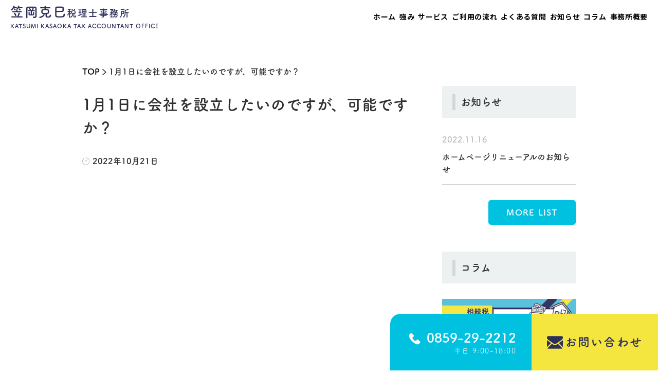

--- FILE ---
content_type: text/html; charset=UTF-8
request_url: https://kasaoka-tax.com/faq/1%E6%9C%881%E6%97%A5%E3%81%AB%E4%BC%9A%E7%A4%BE%E3%82%92%E8%A8%AD%E7%AB%8B%E3%81%97%E3%81%9F%E3%81%84%E3%81%AE%E3%81%A7%E3%81%99%E3%81%8C%E3%80%81%E5%8F%AF%E8%83%BD%E3%81%A7%E3%81%99%E3%81%8B%EF%BC%9F/
body_size: 8609
content:
<!DOCTYPE html>
<html lang="ja-JP">
<head>

  	<meta name="robots" content="index, follow" />
	<meta name="description" content="1月1日に会社を設立したいのですが、可能ですか？のページです。│鳥取県米子市の税理士事務所です。鳥取県、島根県を中心に相続、税務顧問、会社設立、創業融資、補助金・助成金などトータルサポートを行っております。">
	<title>1月1日に会社を設立したいのですが、可能ですか？ ｜ 鳥取県米子市の笠岡克巳税理士事務所</title>
    <meta name="author" content="笠岡克巳税理士事務所">
<link rel="canonical" href="https://kasaoka-tax.com/faq/1%e6%9c%881%e6%97%a5%e3%81%ab%e4%bc%9a%e7%a4%be%e3%82%92%e8%a8%ad%e7%ab%8b%e3%81%97%e3%81%9f%e3%81%84%e3%81%ae%e3%81%a7%e3%81%99%e3%81%8c%e3%80%81%e5%8f%af%e8%83%bd%e3%81%a7%e3%81%99%e3%81%8b%ef%bc%9f/">
<meta charset="UTF-8" />
<meta name="viewport" content="width=device-width,minimum-scale=1,initial-scale=1">

<link rel="stylesheet" href="https://kasaoka-tax.com/wp-content/themes/kasaoka/css/common/layout.css">
<link rel="stylesheet" href="https://kasaoka-tax.com/wp-content/themes/kasaoka/css/common/general.css">
<link rel="stylesheet" href="https://kasaoka-tax.com/wp-content/themes/kasaoka/css/lower.css">
<link href="https://unpkg.com/aos@2.3.1/dist/aos.css" rel="stylesheet">

    <link rel="stylesheet" href="https://kasaoka-tax.com/wp-content/themes/kasaoka/css/single.css">


<link rel="icon" href="https://kasaoka-tax.com/wp-content/themes/kasaoka/img/favicon.ico">

<script src="https://kasaoka-tax.com/wp-content/themes/kasaoka/js/head.js"></script> 
<script>
  (function(d) {
    var config = {
      kitId: 'ccu3zpc',
      scriptTimeout: 3000,
      async: true
    },
    h=d.documentElement,t=setTimeout(function(){h.className=h.className.replace(/\bwf-loading\b/g,"")+" wf-inactive";},config.scriptTimeout),tk=d.createElement("script"),f=false,s=d.getElementsByTagName("script")[0],a;h.className+=" wf-loading";tk.src='https://use.typekit.net/'+config.kitId+'.js';tk.async=true;tk.onload=tk.onreadystatechange=function(){a=this.readyState;if(f||a&&a!="complete"&&a!="loaded")return;f=true;clearTimeout(t);try{Typekit.load(config)}catch(e){}};s.parentNode.insertBefore(tk,s)
  })(document);
</script>
<meta name='robots' content='max-image-preview:large' />
<link rel='dns-prefetch' href='//webfonts.xserver.jp' />
<link rel="alternate" title="oEmbed (JSON)" type="application/json+oembed" href="https://kasaoka-tax.com/wp-json/oembed/1.0/embed?url=https%3A%2F%2Fkasaoka-tax.com%2Ffaq%2F1%25e6%259c%25881%25e6%2597%25a5%25e3%2581%25ab%25e4%25bc%259a%25e7%25a4%25be%25e3%2582%2592%25e8%25a8%25ad%25e7%25ab%258b%25e3%2581%2597%25e3%2581%259f%25e3%2581%2584%25e3%2581%25ae%25e3%2581%25a7%25e3%2581%2599%25e3%2581%258c%25e3%2580%2581%25e5%258f%25af%25e8%2583%25bd%25e3%2581%25a7%25e3%2581%2599%25e3%2581%258b%25ef%25bc%259f%2F" />
<link rel="alternate" title="oEmbed (XML)" type="text/xml+oembed" href="https://kasaoka-tax.com/wp-json/oembed/1.0/embed?url=https%3A%2F%2Fkasaoka-tax.com%2Ffaq%2F1%25e6%259c%25881%25e6%2597%25a5%25e3%2581%25ab%25e4%25bc%259a%25e7%25a4%25be%25e3%2582%2592%25e8%25a8%25ad%25e7%25ab%258b%25e3%2581%2597%25e3%2581%259f%25e3%2581%2584%25e3%2581%25ae%25e3%2581%25a7%25e3%2581%2599%25e3%2581%258c%25e3%2580%2581%25e5%258f%25af%25e8%2583%25bd%25e3%2581%25a7%25e3%2581%2599%25e3%2581%258b%25ef%25bc%259f%2F&#038;format=xml" />
<style id='wp-img-auto-sizes-contain-inline-css' type='text/css'>
img:is([sizes=auto i],[sizes^="auto," i]){contain-intrinsic-size:3000px 1500px}
/*# sourceURL=wp-img-auto-sizes-contain-inline-css */
</style>
<style id='wp-block-library-inline-css' type='text/css'>
:root{--wp-block-synced-color:#7a00df;--wp-block-synced-color--rgb:122,0,223;--wp-bound-block-color:var(--wp-block-synced-color);--wp-editor-canvas-background:#ddd;--wp-admin-theme-color:#007cba;--wp-admin-theme-color--rgb:0,124,186;--wp-admin-theme-color-darker-10:#006ba1;--wp-admin-theme-color-darker-10--rgb:0,107,160.5;--wp-admin-theme-color-darker-20:#005a87;--wp-admin-theme-color-darker-20--rgb:0,90,135;--wp-admin-border-width-focus:2px}@media (min-resolution:192dpi){:root{--wp-admin-border-width-focus:1.5px}}.wp-element-button{cursor:pointer}:root .has-very-light-gray-background-color{background-color:#eee}:root .has-very-dark-gray-background-color{background-color:#313131}:root .has-very-light-gray-color{color:#eee}:root .has-very-dark-gray-color{color:#313131}:root .has-vivid-green-cyan-to-vivid-cyan-blue-gradient-background{background:linear-gradient(135deg,#00d084,#0693e3)}:root .has-purple-crush-gradient-background{background:linear-gradient(135deg,#34e2e4,#4721fb 50%,#ab1dfe)}:root .has-hazy-dawn-gradient-background{background:linear-gradient(135deg,#faaca8,#dad0ec)}:root .has-subdued-olive-gradient-background{background:linear-gradient(135deg,#fafae1,#67a671)}:root .has-atomic-cream-gradient-background{background:linear-gradient(135deg,#fdd79a,#004a59)}:root .has-nightshade-gradient-background{background:linear-gradient(135deg,#330968,#31cdcf)}:root .has-midnight-gradient-background{background:linear-gradient(135deg,#020381,#2874fc)}:root{--wp--preset--font-size--normal:16px;--wp--preset--font-size--huge:42px}.has-regular-font-size{font-size:1em}.has-larger-font-size{font-size:2.625em}.has-normal-font-size{font-size:var(--wp--preset--font-size--normal)}.has-huge-font-size{font-size:var(--wp--preset--font-size--huge)}.has-text-align-center{text-align:center}.has-text-align-left{text-align:left}.has-text-align-right{text-align:right}.has-fit-text{white-space:nowrap!important}#end-resizable-editor-section{display:none}.aligncenter{clear:both}.items-justified-left{justify-content:flex-start}.items-justified-center{justify-content:center}.items-justified-right{justify-content:flex-end}.items-justified-space-between{justify-content:space-between}.screen-reader-text{border:0;clip-path:inset(50%);height:1px;margin:-1px;overflow:hidden;padding:0;position:absolute;width:1px;word-wrap:normal!important}.screen-reader-text:focus{background-color:#ddd;clip-path:none;color:#444;display:block;font-size:1em;height:auto;left:5px;line-height:normal;padding:15px 23px 14px;text-decoration:none;top:5px;width:auto;z-index:100000}html :where(.has-border-color){border-style:solid}html :where([style*=border-top-color]){border-top-style:solid}html :where([style*=border-right-color]){border-right-style:solid}html :where([style*=border-bottom-color]){border-bottom-style:solid}html :where([style*=border-left-color]){border-left-style:solid}html :where([style*=border-width]){border-style:solid}html :where([style*=border-top-width]){border-top-style:solid}html :where([style*=border-right-width]){border-right-style:solid}html :where([style*=border-bottom-width]){border-bottom-style:solid}html :where([style*=border-left-width]){border-left-style:solid}html :where(img[class*=wp-image-]){height:auto;max-width:100%}:where(figure){margin:0 0 1em}html :where(.is-position-sticky){--wp-admin--admin-bar--position-offset:var(--wp-admin--admin-bar--height,0px)}@media screen and (max-width:600px){html :where(.is-position-sticky){--wp-admin--admin-bar--position-offset:0px}}

/*# sourceURL=wp-block-library-inline-css */
</style><style id='global-styles-inline-css' type='text/css'>
:root{--wp--preset--aspect-ratio--square: 1;--wp--preset--aspect-ratio--4-3: 4/3;--wp--preset--aspect-ratio--3-4: 3/4;--wp--preset--aspect-ratio--3-2: 3/2;--wp--preset--aspect-ratio--2-3: 2/3;--wp--preset--aspect-ratio--16-9: 16/9;--wp--preset--aspect-ratio--9-16: 9/16;--wp--preset--color--black: #000000;--wp--preset--color--cyan-bluish-gray: #abb8c3;--wp--preset--color--white: #ffffff;--wp--preset--color--pale-pink: #f78da7;--wp--preset--color--vivid-red: #cf2e2e;--wp--preset--color--luminous-vivid-orange: #ff6900;--wp--preset--color--luminous-vivid-amber: #fcb900;--wp--preset--color--light-green-cyan: #7bdcb5;--wp--preset--color--vivid-green-cyan: #00d084;--wp--preset--color--pale-cyan-blue: #8ed1fc;--wp--preset--color--vivid-cyan-blue: #0693e3;--wp--preset--color--vivid-purple: #9b51e0;--wp--preset--gradient--vivid-cyan-blue-to-vivid-purple: linear-gradient(135deg,rgb(6,147,227) 0%,rgb(155,81,224) 100%);--wp--preset--gradient--light-green-cyan-to-vivid-green-cyan: linear-gradient(135deg,rgb(122,220,180) 0%,rgb(0,208,130) 100%);--wp--preset--gradient--luminous-vivid-amber-to-luminous-vivid-orange: linear-gradient(135deg,rgb(252,185,0) 0%,rgb(255,105,0) 100%);--wp--preset--gradient--luminous-vivid-orange-to-vivid-red: linear-gradient(135deg,rgb(255,105,0) 0%,rgb(207,46,46) 100%);--wp--preset--gradient--very-light-gray-to-cyan-bluish-gray: linear-gradient(135deg,rgb(238,238,238) 0%,rgb(169,184,195) 100%);--wp--preset--gradient--cool-to-warm-spectrum: linear-gradient(135deg,rgb(74,234,220) 0%,rgb(151,120,209) 20%,rgb(207,42,186) 40%,rgb(238,44,130) 60%,rgb(251,105,98) 80%,rgb(254,248,76) 100%);--wp--preset--gradient--blush-light-purple: linear-gradient(135deg,rgb(255,206,236) 0%,rgb(152,150,240) 100%);--wp--preset--gradient--blush-bordeaux: linear-gradient(135deg,rgb(254,205,165) 0%,rgb(254,45,45) 50%,rgb(107,0,62) 100%);--wp--preset--gradient--luminous-dusk: linear-gradient(135deg,rgb(255,203,112) 0%,rgb(199,81,192) 50%,rgb(65,88,208) 100%);--wp--preset--gradient--pale-ocean: linear-gradient(135deg,rgb(255,245,203) 0%,rgb(182,227,212) 50%,rgb(51,167,181) 100%);--wp--preset--gradient--electric-grass: linear-gradient(135deg,rgb(202,248,128) 0%,rgb(113,206,126) 100%);--wp--preset--gradient--midnight: linear-gradient(135deg,rgb(2,3,129) 0%,rgb(40,116,252) 100%);--wp--preset--font-size--small: 13px;--wp--preset--font-size--medium: 20px;--wp--preset--font-size--large: 36px;--wp--preset--font-size--x-large: 42px;--wp--preset--spacing--20: 0.44rem;--wp--preset--spacing--30: 0.67rem;--wp--preset--spacing--40: 1rem;--wp--preset--spacing--50: 1.5rem;--wp--preset--spacing--60: 2.25rem;--wp--preset--spacing--70: 3.38rem;--wp--preset--spacing--80: 5.06rem;--wp--preset--shadow--natural: 6px 6px 9px rgba(0, 0, 0, 0.2);--wp--preset--shadow--deep: 12px 12px 50px rgba(0, 0, 0, 0.4);--wp--preset--shadow--sharp: 6px 6px 0px rgba(0, 0, 0, 0.2);--wp--preset--shadow--outlined: 6px 6px 0px -3px rgb(255, 255, 255), 6px 6px rgb(0, 0, 0);--wp--preset--shadow--crisp: 6px 6px 0px rgb(0, 0, 0);}:where(.is-layout-flex){gap: 0.5em;}:where(.is-layout-grid){gap: 0.5em;}body .is-layout-flex{display: flex;}.is-layout-flex{flex-wrap: wrap;align-items: center;}.is-layout-flex > :is(*, div){margin: 0;}body .is-layout-grid{display: grid;}.is-layout-grid > :is(*, div){margin: 0;}:where(.wp-block-columns.is-layout-flex){gap: 2em;}:where(.wp-block-columns.is-layout-grid){gap: 2em;}:where(.wp-block-post-template.is-layout-flex){gap: 1.25em;}:where(.wp-block-post-template.is-layout-grid){gap: 1.25em;}.has-black-color{color: var(--wp--preset--color--black) !important;}.has-cyan-bluish-gray-color{color: var(--wp--preset--color--cyan-bluish-gray) !important;}.has-white-color{color: var(--wp--preset--color--white) !important;}.has-pale-pink-color{color: var(--wp--preset--color--pale-pink) !important;}.has-vivid-red-color{color: var(--wp--preset--color--vivid-red) !important;}.has-luminous-vivid-orange-color{color: var(--wp--preset--color--luminous-vivid-orange) !important;}.has-luminous-vivid-amber-color{color: var(--wp--preset--color--luminous-vivid-amber) !important;}.has-light-green-cyan-color{color: var(--wp--preset--color--light-green-cyan) !important;}.has-vivid-green-cyan-color{color: var(--wp--preset--color--vivid-green-cyan) !important;}.has-pale-cyan-blue-color{color: var(--wp--preset--color--pale-cyan-blue) !important;}.has-vivid-cyan-blue-color{color: var(--wp--preset--color--vivid-cyan-blue) !important;}.has-vivid-purple-color{color: var(--wp--preset--color--vivid-purple) !important;}.has-black-background-color{background-color: var(--wp--preset--color--black) !important;}.has-cyan-bluish-gray-background-color{background-color: var(--wp--preset--color--cyan-bluish-gray) !important;}.has-white-background-color{background-color: var(--wp--preset--color--white) !important;}.has-pale-pink-background-color{background-color: var(--wp--preset--color--pale-pink) !important;}.has-vivid-red-background-color{background-color: var(--wp--preset--color--vivid-red) !important;}.has-luminous-vivid-orange-background-color{background-color: var(--wp--preset--color--luminous-vivid-orange) !important;}.has-luminous-vivid-amber-background-color{background-color: var(--wp--preset--color--luminous-vivid-amber) !important;}.has-light-green-cyan-background-color{background-color: var(--wp--preset--color--light-green-cyan) !important;}.has-vivid-green-cyan-background-color{background-color: var(--wp--preset--color--vivid-green-cyan) !important;}.has-pale-cyan-blue-background-color{background-color: var(--wp--preset--color--pale-cyan-blue) !important;}.has-vivid-cyan-blue-background-color{background-color: var(--wp--preset--color--vivid-cyan-blue) !important;}.has-vivid-purple-background-color{background-color: var(--wp--preset--color--vivid-purple) !important;}.has-black-border-color{border-color: var(--wp--preset--color--black) !important;}.has-cyan-bluish-gray-border-color{border-color: var(--wp--preset--color--cyan-bluish-gray) !important;}.has-white-border-color{border-color: var(--wp--preset--color--white) !important;}.has-pale-pink-border-color{border-color: var(--wp--preset--color--pale-pink) !important;}.has-vivid-red-border-color{border-color: var(--wp--preset--color--vivid-red) !important;}.has-luminous-vivid-orange-border-color{border-color: var(--wp--preset--color--luminous-vivid-orange) !important;}.has-luminous-vivid-amber-border-color{border-color: var(--wp--preset--color--luminous-vivid-amber) !important;}.has-light-green-cyan-border-color{border-color: var(--wp--preset--color--light-green-cyan) !important;}.has-vivid-green-cyan-border-color{border-color: var(--wp--preset--color--vivid-green-cyan) !important;}.has-pale-cyan-blue-border-color{border-color: var(--wp--preset--color--pale-cyan-blue) !important;}.has-vivid-cyan-blue-border-color{border-color: var(--wp--preset--color--vivid-cyan-blue) !important;}.has-vivid-purple-border-color{border-color: var(--wp--preset--color--vivid-purple) !important;}.has-vivid-cyan-blue-to-vivid-purple-gradient-background{background: var(--wp--preset--gradient--vivid-cyan-blue-to-vivid-purple) !important;}.has-light-green-cyan-to-vivid-green-cyan-gradient-background{background: var(--wp--preset--gradient--light-green-cyan-to-vivid-green-cyan) !important;}.has-luminous-vivid-amber-to-luminous-vivid-orange-gradient-background{background: var(--wp--preset--gradient--luminous-vivid-amber-to-luminous-vivid-orange) !important;}.has-luminous-vivid-orange-to-vivid-red-gradient-background{background: var(--wp--preset--gradient--luminous-vivid-orange-to-vivid-red) !important;}.has-very-light-gray-to-cyan-bluish-gray-gradient-background{background: var(--wp--preset--gradient--very-light-gray-to-cyan-bluish-gray) !important;}.has-cool-to-warm-spectrum-gradient-background{background: var(--wp--preset--gradient--cool-to-warm-spectrum) !important;}.has-blush-light-purple-gradient-background{background: var(--wp--preset--gradient--blush-light-purple) !important;}.has-blush-bordeaux-gradient-background{background: var(--wp--preset--gradient--blush-bordeaux) !important;}.has-luminous-dusk-gradient-background{background: var(--wp--preset--gradient--luminous-dusk) !important;}.has-pale-ocean-gradient-background{background: var(--wp--preset--gradient--pale-ocean) !important;}.has-electric-grass-gradient-background{background: var(--wp--preset--gradient--electric-grass) !important;}.has-midnight-gradient-background{background: var(--wp--preset--gradient--midnight) !important;}.has-small-font-size{font-size: var(--wp--preset--font-size--small) !important;}.has-medium-font-size{font-size: var(--wp--preset--font-size--medium) !important;}.has-large-font-size{font-size: var(--wp--preset--font-size--large) !important;}.has-x-large-font-size{font-size: var(--wp--preset--font-size--x-large) !important;}
/*# sourceURL=global-styles-inline-css */
</style>

<style id='classic-theme-styles-inline-css' type='text/css'>
/*! This file is auto-generated */
.wp-block-button__link{color:#fff;background-color:#32373c;border-radius:9999px;box-shadow:none;text-decoration:none;padding:calc(.667em + 2px) calc(1.333em + 2px);font-size:1.125em}.wp-block-file__button{background:#32373c;color:#fff;text-decoration:none}
/*# sourceURL=/wp-includes/css/classic-themes.min.css */
</style>
<link rel='stylesheet' id='dashicons-css' href='https://kasaoka-tax.com/wp-includes/css/dashicons.min.css?ver=6.9' type='text/css' media='all' />
<link rel='stylesheet' id='xo-event-calendar-css' href='https://kasaoka-tax.com/wp-content/plugins/xo-event-calendar/css/xo-event-calendar.css?ver=2.4.4' type='text/css' media='all' />
<link rel='stylesheet' id='xo-event-calendar-event-calendar-css' href='https://kasaoka-tax.com/wp-content/plugins/xo-event-calendar/build/style-index.css?ver=2.4.4' type='text/css' media='all' />
<script type="text/javascript" src="https://kasaoka-tax.com/wp-includes/js/jquery/jquery.min.js?ver=3.7.1" id="jquery-core-js"></script>
<script type="text/javascript" src="https://kasaoka-tax.com/wp-includes/js/jquery/jquery-migrate.min.js?ver=3.4.1" id="jquery-migrate-js"></script>
<script type="text/javascript" src="//webfonts.xserver.jp/js/xserver.js?ver=1.2.4" id="typesquare_std-js"></script>
<script type="text/javascript" id="xo-event-calendar-ajax-js-extra">
/* <![CDATA[ */
var xo_event_calendar_object = {"ajax_url":"https://kasaoka-tax.com/wp-admin/admin-ajax.php","action":"xo_event_calendar_month"};
//# sourceURL=xo-event-calendar-ajax-js-extra
/* ]]> */
</script>
<script type="text/javascript" src="https://kasaoka-tax.com/wp-content/plugins/xo-event-calendar/js/ajax.js?ver=2.4.4" id="xo-event-calendar-ajax-js"></script>
<link rel="https://api.w.org/" href="https://kasaoka-tax.com/wp-json/" /><link rel="EditURI" type="application/rsd+xml" title="RSD" href="https://kasaoka-tax.com/xmlrpc.php?rsd" />
<meta name="generator" content="WordPress 6.9" />
<link rel="canonical" href="https://kasaoka-tax.com/faq/1%e6%9c%881%e6%97%a5%e3%81%ab%e4%bc%9a%e7%a4%be%e3%82%92%e8%a8%ad%e7%ab%8b%e3%81%97%e3%81%9f%e3%81%84%e3%81%ae%e3%81%a7%e3%81%99%e3%81%8c%e3%80%81%e5%8f%af%e8%83%bd%e3%81%a7%e3%81%99%e3%81%8b%ef%bc%9f/" />
<link rel='shortlink' href='https://kasaoka-tax.com/?p=132' />

<meta property="og:title" content="1月1日に会社を設立したいのですが、可能ですか？│鳥取県米子市の笠岡克巳税理士事務所">
<meta property="og:description" content="">
<meta property="og:type" content="article">
<meta property="og:url" content="https://kasaoka-tax.com/faq/1%e6%9c%881%e6%97%a5%e3%81%ab%e4%bc%9a%e7%a4%be%e3%82%92%e8%a8%ad%e7%ab%8b%e3%81%97%e3%81%9f%e3%81%84%e3%81%ae%e3%81%a7%e3%81%99%e3%81%8c%e3%80%81%e5%8f%af%e8%83%bd%e3%81%a7%e3%81%99%e3%81%8b%ef%bc%9f/">
<meta property="og:image" content="https://kasaoka-tax.com/wp-content/themes/kasaoka/img/ogp.png">
<meta property="og:site_name" content="鳥取県米子市の笠岡克巳税理士事務所">
<meta property="og:locale" content="ja_JP">
		<style type="text/css" id="wp-custom-css">
			.qa-008 dt {
    margin-bottom: 1em;
    color: #333333;
    font-weight: 600;
}

.qa-008 dt::before,
.qa-008 dd::before {
    margin-right: .4em;
}

.qa-008 dt::before {
    content: "Q.";
}

.qa-008 dd {
    margin: 0 0 2.5em;
    padding: 1em 1.5em;
    background-color: #f2f2f2;
    color: #333333;
}

.qa-008 dd::before {
    content: "A.";
}		</style>
		<!-- Google Tag Manager -->
<script>(function(w,d,s,l,i){w[l]=w[l]||[];w[l].push({'gtm.start':
new Date().getTime(),event:'gtm.js'});var f=d.getElementsByTagName(s)[0],
j=d.createElement(s),dl=l!='dataLayer'?'&l='+l:'';j.async=true;j.src=
'https://www.googletagmanager.com/gtm.js?id='+i+dl;f.parentNode.insertBefore(j,f);
})(window,document,'script','dataLayer','GTM-52W9PPX');</script>
<!-- End Google Tag Manager -->
</head>

<body class="wp-singular faq-template-default single single-faq postid-132 wp-theme-kasaoka">
<!-- Google Tag Manager (noscript) -->
<noscript><iframe src="https://www.googletagmanager.com/ns.html?id=GTM-52W9PPX"
height="0" width="0" style="display:none;visibility:hidden"></iframe></noscript>
<!-- End Google Tag Manager (noscript) -->
<div id="container">

    <header id="gHeader">
    <div class="hInner flexB">
    <div class="logo">
            <a href="/">
                <span class="font01">笠岡克巳</span>税理士事務所<span class="en">KATSUMI KASAOKA TAX ACCOUNTANT OFFICE</span>
            </a>
    </div>
    <div class="menu sp"><span></span><span></span><span></span></div>
    <nav id="gNavi">
        <ul class="flex nav_list">
            <li ><a href="/">ホーム</a></li>
            <li ><a href="/strength">強み</a></li>
            <li class="service_navigation pc ">
                <a href="/service">サービス</a>
                <ul class="service_navigation_list">
                    <li><a href="/service/inheritance/">相続</a></li>
                    <li><a href="/service/tax-advisor/">税務顧問</a></li>
                    <li><a href="/service/company-formation/">会社設立</a></li>
                    <li><a href="/service/start-up-loan/">創業融資</a></li>
                    <li><a href="/service/subsidy/">補助金</a></li>
                </ul>
            </li>

            <li><a href="/#flow">ご利用の流れ</a></li>
            <li ><a href="/qa">よくある質問</a></li>
            <li ><a href="/information">お知らせ</a></li>
            <!--<li ><a href="/use_case">事例</a></li>-->
            <li ><a href="/column">コラム</a></li>
            <li ><a href="/company">事務所概要</a></li>
        </ul>
    </nav></div>
</header>
<div class="menuBox">
    <ul class="spNavi">
        <li ><a href="/">ホーム</a></li>
        <li><a href="/strength">強み</a></li>

        <li class="nav_item service_accordion sp">
            <div class="service_accordion_service">サービス</div>
            <ul class="service_accordion_list">
                <li><a href="/service/inheritance/">相続</a></li>
                <li><a href="/service/tax-advisor/">税務顧問</a></li>
                <li><a href="/service/company-formation/">会社設立</a></li>
                <li><a href="/service/start-up-loan/">創業融資</a></li>
                <li><a href="/service/subsidy/">補助金</a></li>
            </ul>
        </li> 

        <li><a href="/#flow">ご利用の流れ</a></li>
        <li><a href="/qa">よくある質問</a></li>
        <li><a href="/information">お知らせ</a></li>
        <!--<li><a href="/use_case">事例</a></li>-->
        <li><a href="/column">コラム</a></li>
        <li><a href="/company">事務所概要</a></li>

    </ul>	
</div>


<section class="single">
    <div class="content">

        <div class="flex">
            <div class="article_list_left">
                <article>
                    <div class="breadcrumb">
                        <ul class="flex"><li><a href="https://kasaoka-tax.com" >TOP</a></li><img src='https://kasaoka-tax.com/wp-content/themes/kasaoka/img/common/arrow_right_icon.svg'><li>1月1日に会社を設立したいのですが、可能ですか？</li></ul>
                    </div>

                                            <h1 class="post-title">1月1日に会社を設立したいのですが、可能ですか？</h1>
                        <div class="post-category"></div>
                        <div class="post-date">
                            <img src="https://kasaoka-tax.com/wp-content/themes/kasaoka/img/common/time_icon.svg" alt="投稿時間" />
                            2022年10月21日                        </div>

                        <div class="thumbnail_list">
                                                    </div>

                        <div id='toc'></div>

                        <div class="post_content">
                                                    </div>

                                    </article>
            </div>
            <div class="article_list_right">
                        <aside>

            <div class="side_menu">

                <section class="side_info">
                    <h2 class="section_title">お知らせ</h2>
                    <dl>
                                                                            <dt>
                                <span class="date">2022.11.16</span>
                                                            </dt>
                            <dd class="link"><a href="https://kasaoka-tax.com/information/%e3%83%9b%e3%83%bc%e3%83%a0%e3%83%9a%e3%83%bc%e3%82%b8%e3%83%aa%e3%83%8b%e3%83%a5%e3%83%bc%e3%82%a2%e3%83%ab%e3%81%ae%e3%81%8a%e7%9f%a5%e3%82%89%e3%81%9b/">ホームページリニューアルのお知らせ</a></dd>
                                                                                            </dl>
                    <div class="comBtn"><a href="/information/">MORE LIST</a></div>
                <section>

                <section class="side_blog">
                    <h2 class="section_title">コラム</h2>
                    <ul class="columnList flex">
																<li>
							<a href="https://kasaoka-tax.com/column/inheritance/basics-of-inheritance-tax/">
								<div class="photo">
																			<img src="https://kasaoka-tax.com/wp-content/uploads/2025/11/今さら聞けない！相続税の基本をやさしく復習-.png" alt="今さら聞けない！相続税の基本をやさしく復習">																	</div>
								<p class="date">2025年10月31日</p>
								<p class="text">今さら聞けない！相続税の基本をやさしく復習</p>
								<p class="category">
									<span class="name">相続</span>								</p>
							</a>
						</li>
											<li>
							<a href="https://kasaoka-tax.com/column/business-succession/business-succession-2025/">
								<div class="photo">
																			<img src="https://kasaoka-tax.com/wp-content/uploads/2025/11/2025年度版・中小企業の事業継承の現状を知ろう.png" alt="2025年度版・中小企業の事業承継の現状を知ろう">																	</div>
								<p class="date">2025年9月30日</p>
								<p class="text">2025年度版・中小企業の事業承継の現状を知ろう</p>
								<p class="category">
									<span class="name">事業承継</span>								</p>
							</a>
						</li>
											<li>
							<a href="https://kasaoka-tax.com/column/business-succession/improved-productivity/">
								<div class="photo">
																			<img src="https://kasaoka-tax.com/wp-content/uploads/2025/11/節税ではなく価値ある継承を！中小企業経営者に求められる生産性向上の視点.png" alt="節税ではなく“価値ある承継”を！中小企業経営者に求められる生産性向上の視点">																	</div>
								<p class="date">2025年8月31日</p>
								<p class="text">節税ではなく“価値ある承継”を！中小企業経営者に求められる生産性向上の視点</p>
								<p class="category">
									<span class="name">事業承継</span>								</p>
							</a>
						</li>
											<li>
							<a href="https://kasaoka-tax.com/column/inheritance/rental-management-inheritance-tax-measures/">
								<div class="photo">
																			<img src="https://kasaoka-tax.com/wp-content/uploads/2025/11/賃貸経営で実現する「収益を得ながら相続税対策」のうまみ.png" alt="賃貸経営で実現する「収益を得ながら相続税対策」のうまみ">																	</div>
								<p class="date">2025年7月31日</p>
								<p class="text">賃貸経営で実現する「収益を得ながら相続税対策」のうまみ</p>
								<p class="category">
									<span class="name">相続</span>								</p>
							</a>
						</li>
											<li>
							<a href="https://kasaoka-tax.com/column/inheritance/corporate-contract-life-insurance/">
								<div class="photo">
																			<img src="https://kasaoka-tax.com/wp-content/uploads/2025/11/法人契約の生命保険の活用法.png" alt="法人契約の生命保険の活用法">																	</div>
								<p class="date">2025年6月30日</p>
								<p class="text">法人契約の生命保険の活用法</p>
								<p class="category">
									<span class="name">相続</span>								</p>
							</a>
						</li>
											<li>
							<a href="https://kasaoka-tax.com/column/business-succession/business-integration-structure/">
								<div class="photo">
																			<img src="https://kasaoka-tax.com/wp-content/uploads/2025/08/business-integration-structure.png" alt="経営統合（合併）のしくみと実務">																	</div>
								<p class="date">2025年5月31日</p>
								<p class="text">経営統合（合併）のしくみと実務</p>
								<p class="category">
									<span class="name">事業承継</span>								</p>
							</a>
						</li>
									</ul>
				<div class="comBtn"><a href="/column/">MORE LIST</a></div>
                <section>



            </div>
        </aside>

            </div>
        </div>

    </div>
</section>


<footer id="gFooter">
	<div class="content clearfix">
		<div class="lBox">
			<div class="fLogo"><a href="./"><span class="font01">笠岡克巳</span>税理士事務所<span class="en">KATSUMI KASAOKA TAX ACCOUNTANT OFFICE</span></a></div>
			<p class="add">〒683-0846 鳥取県米子市安倍98-6</p>
			<p class="tel"><a href="tel:0859292212">0859-29-2212</a>（平日9:00〜18:00）</p>
			<div class="comBtn"><a href="/#contact">CONTACT</a></div>
		</div>
		<div class="rBox">
			<ul class="fNavi clearfix">
				<li>
					<ul>
						<li><a href="/">ホーム</a></li>
						<li><a href="/strength">強み</a></li>
						<li><a href="/#flow">ご利用の流れ</a></li>
						<li><a href="/qa">よくある質問</a></li>
					</ul>
				</li>
				<li>
					<ul>
						<li><a href="/service">サービス</a>
							<ul>
								<li><a href="/service/inheritance/">∟ 相続サービス</a></li>
								<li><a href="/service/tax-advisor/">∟ 税務顧問サービス</a></li>
								<li><a href="/service/company-formation/">∟ 会社設立サービス</a></li>
								<li><a href="/service/start-up-loan/">∟ 創業融資サービス</a></li>
								<li><a href="/service/subsidy/">∟ 補助金・助成金サービス</a></li>
							</ul>
						</li>
					</ul>
				</li>
				<li>
					<ul>
						<!--<li><a href="#">事例・お客様の声</a></li>-->
						<li><a href="/column">コラム</a></li>
					</ul>
				</li>
				<li>
					<ul>
						<li><a href="/company">事務所概要</a></li>
						<li><a href="/privacy_policy">個人情報保護方針</a></li>
						<li><a href="/sitemap">サイトマップ</a></li>
					</ul>
				</li>
			</ul>
			<address>
			COPYRIGHT (C) 笠岡克巳税理士事務所 ALL RIGHTS RESERVED.
			</address>
		</div>
	</div>
</footer>
<ul class="fixedUl flexB">
	<li><a href="tel:0859292212"><span class="tel">0859-29-2212</span><span class="time">平日 9:00-18:00</span></a></li>
	<li><a href="/#contact"><span class="info">お問い合わせ</span></a></li>
</ul>

</div>
<script type="speculationrules">
{"prefetch":[{"source":"document","where":{"and":[{"href_matches":"/*"},{"not":{"href_matches":["/wp-*.php","/wp-admin/*","/wp-content/uploads/*","/wp-content/*","/wp-content/plugins/*","/wp-content/themes/kasaoka/*","/*\\?(.+)"]}},{"not":{"selector_matches":"a[rel~=\"nofollow\"]"}},{"not":{"selector_matches":".no-prefetch, .no-prefetch a"}}]},"eagerness":"conservative"}]}
</script>

<script src="https://kasaoka-tax.com/wp-content/themes/kasaoka/js/jquery-3.6.0.min.js"></script> 
<script src="https://kasaoka-tax.com/wp-content/themes/kasaoka/js/common.js"></script>
<script src="https://unpkg.com/aos@2.3.1/dist/aos.js"></script>

	<script type="text/javascript" src="https://kasaoka-tax.com/wp-content/themes/kasaoka/js/single.js" charset="utf-8"></script>
</body>
</html>

--- FILE ---
content_type: text/css
request_url: https://kasaoka-tax.com/wp-content/themes/kasaoka/css/common/layout.css
body_size: 3857
content:
@charset "utf-8";
@import url('https://fonts.googleapis.com/css2?family=Noto+Sans+JP:wght@400;500;700&display=swap');
/*------------------------------------------------------------
	デフォルトスタイル
------------------------------------------------------------*/
html, body, div, span, applet, object, iframe, h1, h2, h3, h4, h5, h6, p, blockquote, pre, a, abbr, acronym, address, big, cite, code, del, dfn, em, font, img, ins, kbd, q, s, samp, small, strike, strong, sub, sup, tt, var, b, u, i, center, dl, dt, dd, ol, ul, li, fieldset, form, label, legend, table, caption, tbody, tfoot, thead, tr, th, td {
	margin: 0;
	padding: 0;
	background: transparent;
	border: 0;
	outline: 0;
	font-size: 1em;
}
html {
	font-size: 62.5%;
}
body, table, input, textarea, select, option {
	font-family: fot-tsukuardgothic-std,sans-serif;
}
article, aside, canvas, details, figcaption, figure, footer, header, hgroup, menu, nav, section, summary {
	display: block;
}
ol, ul {
	list-style: none;
}
blockquote, q {
	quotes: none;
}
:focus {
	outline: 0;
}
ins {
	text-decoration: none;
}
del {
	text-decoration: line-through;
}
img {
	vertical-align: top;
	max-width: 100%;
    height: auto;
}
a,
a:link {
	color: #2f2f2f;
	text-decoration: none;
    transition: .3s;
	-webkit-transition: .3s;
}
a:visited {
	color: #2f2f2f;
}
a:hover {
	color: #2f2f2f;
}
a:active {
	color: #2f2f2f;
}
/*------------------------------------------------------------
	レイアウト
------------------------------------------------------------*/
body {
	min-width: 1280px;
	color: #2f2f2f;
	font-size: 1.6rem;
	line-height: 1.5;
	font-weight: 700;
	text-size-adjust: none;
	-webkit-text-size-adjust: none;
	background-color: #FFF;
}
body.fixed {
	position: fixed;
	width: 100%;
	height: 100%;
}
#container {
	padding-top: 77px;
	overflow: hidden;
	text-align: left;
}
#main {
	margin-bottom: 77px;
	display: block;
}
a[href^="tel:"] {
	cursor: default;
	pointer-events: none;
}
@media all and (min-width: 897px) {
	.sp {
		display: none !important;
	}
	.menuBox {
		display: none !important;
	}
}
@media all and (max-width: 896px) {
	body {
		min-width: inherit;
		font-size: 1.4rem;
	}
	a:hover,
	a:hover img {
		opacity: 1 !important;
	}
	.pc {
		display: none !important;
	}
	a[href^="tel:"] {
		cursor: pointer;
		pointer-events: auto;
	}
	#container {
		padding-top: 68px;
	}
}
/*------------------------------------------------------------
	ヘッダー
------------------------------------------------------------*/
#gHeader {
	position: fixed;
	left: 0;
	top: 0;
	height: 77px;
	width: 100%;
	z-index: 1000;
	background: #fff;
}
#gHeader .hInner {
	flex-wrap: nowrap;
}
#gHeader .logo {
	padding: 15px 0 20px 40px;
	font-size: 2.2rem;
	color: #2d2e5b;
	letter-spacing: 0.08em;
}
#gHeader .logo a {
	color: #2d2e5b;
	display: inline-block;
}
#gHeader .logo .font01 {
	font-size: 2.83rem;
}
#gHeader .logo .en {
	margin: 15px 0 0 24px;
	font-size: 1.2rem;
	display: inline-block;
	letter-spacing: 0.09em;
	vertical-align: top;
}
#gNavi {
	padding: 22px 78px 0 0;
}
#gNavi ul {
	justify-content: flex-end;
	flex-wrap: nowrap;
}
#gNavi li {
	padding-left: 16px;
	letter-spacing: 0.05em;
}
#gNavi li a {
	padding-bottom: 7px;
	color: #000;
	display: inline-block;
	position: relative;
	font-family: 'Noto Sans JP', sans-serif;
}
#gNavi li a:before {
	position: absolute;
	left: 3px;
	width: calc(100% - 6px);
	height: 3px;
	transform: scale(0, 1);
    transform-origin: left top;
	transition: transform .3s;
	bottom: 0;
	background: #00c2de;
	content: "";
}
#gNavi .service_navigation_list a:before {
	background: none;
}
#gNavi .on a:before,
#gNavi li a:hover:before {
	transform: scale(1, 1);
}
.nav_list > li.service_navigation {
    position: relative;
}
ul.service_navigation_list {
    visibility: hidden;
    opacity: 0;
    z-index: 1;
}
li.service_navigation ul.service_navigation_list {
    position: absolute;
    top: 20px;
	margin-top: 0px;
    width: auto;
    background: #fff;
    -webkit-transition: all .2s ease;
    transition: all .2s ease;
    -moz-box-shadow: 5px 5px 5px rgba(0,0,0,0.4);
    -webkit-box-shadow: 5px 5px 5px rgb(0 0 0 / 20%);
    -o-box-shadow: 5px 5px 5px rgba(0,0,0,0.4);
    -ms-box-shadow: 5px 5px 5px rgba(0,0,0,0.4);
    border-radius: 0 0 10px 10px;
}
li.service_navigation:hover ul.service_navigation_list {
    top: 30px;
    visibility: visible;
    opacity: 1;
}
.service_navigation_list li {
    text-align: left !important;
    border-bottom: 1px solid #cfcfcf;
    width: 120px;
    padding: 15px !important;
}
.service_navigation_list li:last-child {
    border-bottom: 0;
}

@media all and (min-width: 897px) and (max-width: 1300px) {
	#gHeader .logo {
		padding: 4px 0 20px 20px;
		font-size: 1.9rem;
	}
	#gHeader .logo .en {
		display: block;
		margin: 0;
		font-size: 1.1rem;
	}
	#gHeader .logo .font01 {
		font-size: 2.6rem;
	}
	#gNavi {
		padding-right: 20px;
	}
	#gNavi li {
		font-size: 1.4rem;
		padding-left: 7px;
	}
}
@media all and (max-width: 896px) {
	#gHeader {
		height: 68px;
	}
	#gHeader .logo {
		padding: 3px 0 6px 10px;
		font-size: 1.8rem;
	}
	#gHeader .logo .font01 {
		font-size: 2.5rem;
	}
	#gHeader .logo .en {
		margin: 1px 0 0 0;
		font-size: 1.2rem;
		display: block;
		letter-spacing: 0.02em;
	}
	#gNavi {
		display: none;
	}
    .menu {
        display: block;
		position: absolute;
		right: 0;
		top: -7px;
		width: 60px;
		height: 60px;
	}
	.menu span {
		display: inline-block;
		transition: all .4s;
		box-sizing: border-box;
        position: absolute;
		right: 18px;
		width: 24px;
		height: 2px;
		background-color: #2d2e5b;
	}
	.menu span:nth-of-type(1) {
		top: 19px;
	}
	.menu span:nth-of-type(2) {
		top: 29px;
	}
	.menu span:nth-of-type(3) {
		top: 39px;
	}
	.menu.on span:nth-of-type(1) {
		-webkit-transform: translateY(10px) rotate(-45deg);
		transform: translateY(10px) rotate(-45deg);
	}
	.menu.on span:nth-of-type(2) {
		opacity: 0;
	}
	.menu.on span:nth-of-type(3) {
		-webkit-transform: translateY(-10px) rotate(45deg);
		transform: translateY(-10px) rotate(45deg);
	}
    .menuBox {
		display: none;
        padding-top: 80px;
        position: fixed;
        left: 0;
        top: 0;
        width: 100%;
        background-color: #fff;
        z-index: 999;
        height: 100%;
        overflow-y: auto;
        box-sizing: border-box;
    }
	.menuBox .spNavi {
		padding-bottom: 60px;
	}
    .menuBox .spNavi li a {
        padding: 20px;
        font-size: 1.6rem;
        display: block;
        color: #2d2e5b;
        text-align: center;
        border-top: 1px solid #2d2e5b;
    }
	.menuBox .spNavi li:last-child a {
		border-bottom: 1px solid #2d2e5b;
	}
	.service_accordion_list{
        display: none; 
    }
    .service_accordion div{
        position: relative;
    }
    .service_accordion div::before, .recruit_accordion div::before{
        content: url(../../img/common/arrow_down.svg);
        position: absolute;
        right: 20px;
    }
    .service_accordion.active div::before, .recruit_accordion.active div::before{
        content: url(../../img/common/arrow_up.svg);
    }
	.service_accordion_service{
		padding: 20px;
		font-size: 1.6rem;
		display: block;
		color: #2d2e5b;
		text-align: center;
		border-top: 1px solid #2d2e5b;	
	}
}
/*------------------------------------------------------------
	フッター
------------------------------------------------------------*/
#gFooter {
	padding: 85px 0 136px;
	color: #fff;
	background: #2d2e5b;
}
#gFooter .lBox {
	width: 400px;
	padding-left: 5px;
	float: left;
}
#gFooter .fLogo {
	margin-bottom: 65px;
}
#gFooter .fLogo a {
	color: #fff;
	font-size: 2.2rem;
	letter-spacing: 0.1em;
}
#gFooter .fLogo .font01 {
	font-size: 2.83rem;
}
#gFooter .fLogo .en {
	padding-top: 15px;
	display: block;
	font-size: 1.2rem;
	font-weight: 400;
	letter-spacing: 0.12em;
}
#gFooter .add {
	margin-bottom: 10px;
	padding: 2px 0 2px 25px;
	background: url("../../img/common/f_icon01.png") no-repeat left top 2px;
	letter-spacing: 0.2em;
}
#gFooter .tel {
	margin-bottom: 30px;
	padding: 2px 0 2px 25px;
	letter-spacing: 0.2em;
	background: url("../../img/common/f_icon02.png") no-repeat left top 3px;
}
#gFooter .tel a {
	color: #fff;
}
#gFooter .rBox {
	float: right;
	width: 745px;
}
#gFooter .fNavi {
	margin-bottom: 60px;
}
#gFooter .fNavi > li {
	float: left;
	width: 167px;
}
#gFooter .fNavi > li:nth-child(2) {
	width: 235px;
}
#gFooter .fNavi > li:nth-child(3) {
	width: 210px;
}
#gFooter .fNavi > li:nth-child(4) {
	width: 160px;
	margin-right: -60px;
}
#gFooter .fNavi a {
	color: #fff;
	font-weight: 400;
}
#gFooter .fNavi a:hover {
	opacity: 0.7;
}
#gFooter .fNavi > li > ul > li {
	padding-bottom: 10px;
	letter-spacing: 0.1em;
}
#gFooter .fNavi > li > ul > li > ul {
	padding: 10px 0 0 15px;
}
#gFooter .fNavi > li > ul > li > ul li {
	padding-bottom: 10px;
}
#gFooter address {
	margin-right: -20px;
	font-size: 1.2rem;
	font-style: normal;
	font-weight: 400;
	text-align: right;
	letter-spacing: 0.1em;
}
.fixedUl {
	position: fixed;
	right: 0;
	bottom: 0;
	z-index: 1000;
}
.fixedUl li {
	width: 275px;
}
.fixedUl li:nth-child(2) {
	width: 246px;
}
.fixedUl li a {
	padding: 0 30px;
	color: #fff;
	display: flex;
	height: 110px;
	flex-direction: column;
	justify-content: center;
	align-items: flex-end;
	background: #00c1e0;
	border-radius: 20px 0 0 0;
}
.fixedUl li a:hover {
	opacity: 0.7;
}
.fixedUl li .time {
	font-weight: normal;
	font-size: 1.4rem;
	letter-spacing: 0.1em;
	margin-top: -3px;
}
.fixedUl li .tel {
	padding-left: 35px;
	display: block;
	font-size: 2.5rem;
	background: url("../../img/common/f_icon03.png") no-repeat left top 9px;
}
.fixedUl li:nth-child(2) a {
	padding: 0;
	border-radius: 0;
	align-items: center;
	background: #f4e63f;
}
.fixedUl li .info {
	color: #2d2e5b;
	font-size: 2.3rem;
	padding: 3px 0 3px 35px;
	display: inline-block;
	letter-spacing: 0.1em;
	background: url("../../img/common/f_icon04.png") no-repeat left center;
}
@media all and (max-width: 896px) {
	#gFooter {
		padding: 50px 0 110px;
	}
	#gFooter .lBox {
		width: auto;
		float: none;
		max-width: 370px;
		margin: 0 auto;
	}
	#gFooter .fLogo {
		margin-bottom: 40px;
	}
	#gFooter .fLogo a {
		color: #fff;
		font-size: 2.2rem;
	}
	#gFooter .fLogo .font01 {
		font-size: 2.83rem;
	}
	#gFooter .fLogo .en {
		padding-top: 10px;
		display: block;
		font-size: 1.2rem;
		letter-spacing: 0.1em;
	}
	#gFooter .comBtn {
		margin: 0 auto;
	}
	#gFooter .add {
		letter-spacing: 0.1em;
	}
	#gFooter .tel {
		letter-spacing: 0.1em;
	}
	#gFooter .rBox {
		margin-top: 30px;
		float: none;
		width: auto;
	}
	#gFooter .fNavi {
		margin-bottom: 40px;
	}
	#gFooter .fNavi > li {
		float: none;
		width: 100% !important;
	}
	#gFooter .fNavi > li:nth-child(4) {
		margin-right: 0;
	}
	#gFooter address {
		margin-right: 0;
		text-align: center;
	}
	.fixedUl {
		width: 100%;
	}
	.fixedUl li {
		width: 50%;
	}
	.fixedUl li:nth-child(2) {
		width: 50%;
	}
	.fixedUl li a {
		padding: 0;
		height: 80px;
		border-radius: 0;
		align-items: center;
	}
	.fixedUl li .time {
		font-size: 1.3rem;
		letter-spacing: 0.05em;
	}
	.fixedUl li .tel {
		padding-left: 20px;
		font-size: 1.8rem;
		background: url("../../img/common/f_icon03.png") no-repeat left top 7px;
		background-size: 15px auto; 
	}
	.fixedUl li .info {
		font-size: 1.7rem;
		padding: 3px 0 6px 25px;
		background-size: 20px auto;
	}
}
/***************breadcrumb***************/
.breadcrumb{
	margin: 0 40px;
}
.breadcrumb ul{
    margin-bottom: 20px;
}
.breadcrumb a{
    color: #000;
}
.breadcrumb img{
    width: 8px;
    margin: 0 5px;
    position: relative;
    top: 1px;    
}
.breadcrumb_section{
    background-color: #fff;
    color: #000;
}
.breadcrumb_section .section_inner{
    padding:20px 0;
}
.breadcrumb_section .breadcrumb ul {
    margin-bottom: 0;
}
.page-template-contact .contact .section_inner .breadcrumb a{
    color: #fff;
}
.home .button--back,
.page-template-inheritance .button--back,
.page-template-tax-advisor .button--back,
.page-template-company-formation .button--back,
.page-template-start-up-loan .button--back,
.page-template-subsidy .button--back,
.page-template-contact .button--back{
	display: none !important;
}

/*SP*/
@media only screen and (max-width: 768px) {
	.breadcrumb{
		margin: 0 10px;
	}
    .breadcrumb ul {
        display: flex;
        padding-bottom: 15px;
        border-bottom: 1px solid #ebebeb;
    }
    .breadcrumb ul li{
        padding: 0 10px 0 5px;
    }
    .breadcrumb_section .section_inner{
        padding:20px;
    }
    .breadcrumb_section .breadcrumb ul {
        padding-bottom: 0;
        border-bottom: 0;
        margin-bottom: 0;
    }
}

@media all and (min-width: 1300px) and (max-width: 1420px) {
	#gHeader .logo {
		padding: 15px 0 20px 20px;
	}
	#gNavi {
		padding-right: 20px;
	}
	#gNavi li {
		padding-left: 10px;
	}
}

--- FILE ---
content_type: text/css
request_url: https://kasaoka-tax.com/wp-content/themes/kasaoka/css/common/general.css
body_size: 1440
content:
@charset "utf-8";
/*------------------------------------------------------------
	汎用スタイル
------------------------------------------------------------*/
/* clearfix */	
.clearfix:after {content: "";display: block;clear: both;}
/* flex */	
.flex,.flexA,.flexB,.flexC {display: flex;flex-wrap: wrap;}
.flexA {justify-content: space-around;}
.flexB {justify-content: space-between;}
.flexC {justify-content: center;}
html {
	visibility: hidden;
  }
  html.wf-active {
	visibility: visible;
  }
/*------------------------------------------------------------
	content
------------------------------------------------------------*/
.content {
	width: 1200px;
	margin: 0 auto;
}
@media all and (max-width: 896px) {
	.content {
		width: auto;
		margin: 0 20px;
	}
}
/*------------------------------------------------------------
	headLin01
------------------------------------------------------------*/
.headLine01 {
	margin-bottom: 99px;
	font-size: 4.5rem;
	color: #2d2e5b;
	position: relative;
	letter-spacing: 0.08em;
	font-weight: 700;
	text-align: center;
}
.headLine01 .sml {
	margin-bottom: 8px;
	font-size: 2.2rem;
	color: #555;
	display: block;
	letter-spacing: 0.08em;
}
.headLine01 .icon {
	position: absolute;
	width: 178px;
	right: -14px;
	top: -82px;
	display: block;
}
@media all and (max-width: 896px) {
	.headLine01 {
		margin-bottom: 40px;
		font-size: 2.5rem;
	}
	.headLine01 .sml {
		margin-bottom: 8px;
		font-size: 1.8rem;
	}
	.headLine01 .icon {
		margin-right: -155px;
		width: 80px;
		right: 50%;
		top: -70px;
	}
}
/*------------------------------------------------------------
	headLin02
------------------------------------------------------------*/
.headLine02 {
	margin: 0 0 30px 6px;
	font-size: 2.2rem;
	letter-spacing: 0.08em;
	color: #2d2e5b;
	font-weight: 700;
	text-align: center;
}
@media all and (max-width: 896px) {
	.headLine02 {
		margin: 0 0 15px;
		font-size: 2rem;
	}
}
/*------------------------------------------------------------
	headLin03
------------------------------------------------------------*/
.headLine03 {
	margin-bottom: 20px;
	font-size: 3rem;
	text-align: center;
	color: #2d2e5b;
	position: relative;
}
.headLine03 .small {
	margin-top: 18px;
	font-size: 1.6rem;
	display: block;
	color: #000;
	line-height: 1.625;
}
.headLine03 .img {
	position: absolute;
	width: 131px;
	top: 14px;
	left: 279px;
	display: block;
}
.telBox .headLine03 .img {
	top: -19px;
}	
@media all and (max-width: 896px) {
	.headLine03 {
		margin-bottom: 0px;
		font-size: 2rem;
	}
	.headLine03 .small {
		margin-top: 10px;
		font-size: 1.4rem;
	}
	.headLine03 .img {
		margin-left: -140px;
		width: 45px;
		top: -36px;
		left: 50%;
	}
	.telBox .headLine03 .img {
		top: 14px;
	}	
}
/*------------------------------------------------------------
	comBtn
------------------------------------------------------------*/
.comBtn {
	width: 200px;
}
.comBtn a {
	padding: 18px 10px;
	display: block;
	color: #fff;
	letter-spacing: 0.08em;
	text-align: center;
	border-radius: 5px;
	background-color: #00c1e0;
}
.comBtn a:hover {
	opacity: 0.7;
}
@media all and (max-width: 896px) {
	.comBtn {
		max-width: 200px;
		width: auto;
		text-align: center;
	}
	.comBtn a {
		padding: 14px 10px;
	}
}

/*------------------------------------------------------------
	Calendar
------------------------------------------------------------*/
.xo-event-calendar {
    margin: 0 auto;
}
.xo-months {
    display: -webkit-flex;
    display: -moz-flex;
    display: -ms-flex;
    display: -o-flex;
    display: flex;
    flex-wrap: wrap;
    justify-content: space-between;
}
.xo-month-wrap {
    width: 43%;
    background-color: #F3F3F3;
    padding: 30px;
    border-radius: 25px;
}
.xo-event-calendar table.xo-month .month-header {
    margin: 0px 0 24px !important;
    color: #2D2E5B;
    font-size: 18px;
}
.xo-event-calendar table.xo-month>thead th {
    padding: 10px 0;
}
.holiday-titles{
	margin-top: 15px;
}
.holiday-holiday{
	color:#F86F6F;
}
@media screen and (max-width: 896px) {
    .xo-event-calendar {
        width: auto;
    }
    .xo-months {
        display: block;
    }
    .xo-month-wrap {
        width: auto;
    }
    .xo-month-wrap:last-child {
        display: none;
    }
}

/***************pager***************/
.pagenation{
	margin-top: 60px !important;
    border-radius: 7px;
    overflow: hidden;
    margin: 0 auto;
}
.pagenation ul{
    display: flex;
    justify-content: center;
    list-style-type: none;
}
.pagenation .active{
    background-color: #000;
    padding: 10px 15px;
    color: white;
}
.pagenation a{
    display: block;
    padding: 10px 15px;
    text-decoration: none;
    color: white;
    background-color: #a9a9a9;
    border-right: 1px solid white;
}
.pagenation li{
    margin: 0px 10px;
}
.pagenation .next a, .pagenation .prev a{
    background-color: #fff;
}
.pagenation .next a img, .pagenation .prev a img{
    width: 12px;
    height: 16px;
    position: relative;
    top: 2px;
}

@media all and (min-width: 867px) and (max-width: 1300px) {
	.content {
		width: fit-content;
		max-width: 1000px;
		margin: 0 auto;
	}
	body{
		min-width: 1000px;	
	}
	.headLine01 .icon {
		width: 158px;
		right: -34px;
	}
	.headLine01 {
		font-size: 3.8rem;
	}
}

--- FILE ---
content_type: text/css
request_url: https://kasaoka-tax.com/wp-content/themes/kasaoka/css/lower.css
body_size: 9966
content:
/*------------------------------------------------------------
	service
------------------------------------------------------------*/
.service .sec01{
    padding: 130px 0 30px;
}
.service .sec01 p{
    font-size: 16px;
    color: #000;
    margin-top: 25px;
}
.service .sec01 .headLine01 .icon {
    right: 105px;
    top: -42px;
}
.service .sec02 {
    padding: 20px 0 140px;
    position: relative;
    margin-bottom: 80px;
}
.service .sec02::before {
    top: 0;
    right: 0;
    width: calc(100% - 99px);
    height: 100%;
    position: absolute;
    background-color: #f3f3f3;
    border-radius: 55px 0 0 55px;
    content: "";
}
.service .sec02 .content{
    position: relative;
    z-index: 2;
}
.service .sec02 .service_list{
    background-color: #fff;
    border-radius: 20px;
    margin-top: 40px;
    padding: 20px 40px;
}
.service .sec02 .service_list_icon{
    margin-top: 10px;
    width: 10%;
}
.service .sec02 .service_list_icon img{
    max-width: 75px;
}
.service .sec02 .service_list_title{
    font-size: 35px;
    color: #2d2e5b;
    padding-top: 15px;
    width: 23%;
}
.service .sec02 .service_list_description{
    padding-top: 30px;
    width: 47%;
}
.service .sec02 .comBtn{
    padding-top: 10px;
    width: 20%;
}
/*------------------------------------------------------------
	qa（よくある質問一覧）
------------------------------------------------------------*/
.qa .sec01{
    padding: 130px 0 30px;
}
.qa .sec01 .headLine01 .icon {
    right: 366px;
    top: -72px;
}
.qa .sec02 .faq_filter{
    background-color: #F3F3F3;
    padding: 20px;
    border-radius: 10px;
}
.qa .sec02 .faq_filter_title{
    padding: 20px;
}
.qa .sec02 .faq_filter_list li{
    display: contents;
}
.qa .sec02 .faq_filter_list a{
    background-color: #fff;
    padding: 10px 20px;
    margin: 10px 0 10px 30px;
    border: 1px solid #707070;
    border-radius: 5px;
}
.qa .sec03 {
	padding-top: 65px;
    padding-bottom: 40px;
}
.qa .sec03 .qaList {
	margin: 0 -5px 45px 5px;
}
.qa .sec03 .qaList dt {
	margin-bottom: 8px;
	padding: 8px 102px 13px;
	position: relative;
	font-size: 2.2rem;
	color: #2d2e5b;
	cursor: pointer;
	letter-spacing: 0.08em;
	background: url("../img/index/icon02_on.png") no-repeat right 23px center;
	background-color: #f3f3f3;
}
.qa .sec03 .qaList dt.on {
	background: url("../img/index/icon02.png") no-repeat right 23px center;
	background-color: #f3f3f3;
}
.qa .sec03 .qaList .qText {
	font-size: 2.5rem;
	position: absolute;
	left: 27px;
	top: 5px;
	color: #59c0dd;
	display: inline-block;
}
.qa .sec03 .qaList dd {
	display: none;
	padding: 10px 90px 22px 80px;
	letter-spacing: 0.08em;
	color: #000;
	line-height: 1.875;
	text-align: justify;
}
.qa .sec03 .comBtn {
	margin: 0 0 0 auto;
}
/*------------------------------------------------------------
	taxonomy archive（よくある質問-カテゴリ一覧）
------------------------------------------------------------*/
.archive .sec01{
    padding: 130px 0 30px;
}
.archive .sec01 .headLine01 .icon {
    right: 336px;
    top: -72px;
}
.archive .sec02 .faq_filter{
    background-color: #F3F3F3;
    padding: 20px;
    border-radius: 10px;
}
.archive .sec02 .faq_filter_title{
    padding: 20px;
}
.archive .sec02 .faq_filter_list li{
    display: contents;
}
.archive .sec02 .faq_filter_list .active a{
    background-color: #59C1DE;
    color: #fff;
    border: 0;
}
.archive .sec02 .faq_filter_list a{
    background-color: #fff;
    padding: 10px 20px;
    margin: 10px 0 10px 30px;
    border: 1px solid #707070;
    border-radius: 5px;
}
.archive .sec03 {
	padding-top: 65px;
    padding-bottom: 40px;
}
.archive .sec03 .qaList {
	margin: 0 -5px 45px 5px;
}
.archive .sec03 .qaList dt {
	margin-bottom: 8px;
	padding: 8px 102px 13px;
	position: relative;
	font-size: 2.2rem;
	color: #2d2e5b;
	cursor: pointer;
	letter-spacing: 0.08em;
	background: url("../img/index/icon02_on.png") no-repeat right 23px center;
	background-color: #f3f3f3;
}
.archive .sec03 .qaList dt.on {
	background: url("../img/index/icon02.png") no-repeat right 23px center;
	background-color: #f3f3f3;
}
.archive .sec03 .qaList .qText {
	font-size: 2.5rem;
	position: absolute;
	left: 27px;
	top: 5px;
	color: #59c0dd;
	display: inline-block;
}
.archive .sec03 .qaList dd {
	display: none;
	padding: 10px 90px 22px 80px;
	letter-spacing: 0.08em;
	color: #000;
	line-height: 1.875;
	text-align: justify;
}
.archive .sec03 .comBtn {
	margin: 0 0 0 auto;
}
/*------------------------------------------------------------
	information
------------------------------------------------------------*/
.information .sec01{
    padding: 130px 0 30px;
}
.information .sec01 .headLine01 .icon {
    left: 396px;
    top: -81px;
}
.information .sec02 .faq_filter{
    background-color: #F3F3F3;
    padding: 20px;
    border-radius: 10px;
}
.information .sec02 .faq_filter_title{
    padding: 20px;
}
.information .sec02 .faq_filter_list li{
    display: contents;
}
.information .sec02 .faq_filter_list a{
    background-color: #fff;
    padding: 10px 20px;
    margin: 10px 0 10px 30px;
    border: 1px solid #707070;
    border-radius: 5px;
}
.information .sec03 {
	padding-top: 60px;
    padding-bottom: 40px;
}
.information .sec03 .headLine01 {
	margin-bottom: 40px;
}
.information .sec03 .news {
	margin: 0 0 37px 9px;
	color: #000;
}
.information .sec03 .news dt {
	padding-top: 42px;
	float: left;
	color: #9D9D9D;
}
.information .sec03 .news .name {
	margin-left: 50px;
	width: 134px;
	padding: 9px;
	display: inline-block;
	text-align: center;
	color: #000;
	border: 1px solid #707070;
	border-radius: 5px;
	box-sizing: border-box;
}
.information .sec03 .news dd {
	padding: 51px 0 28px 19.4em;
	border-bottom: 1px solid #707070;
}
.information .sec03 .news dd a:hover {
	text-decoration: underline;
}
.information .sec03 .comBtn {
	margin: 0 0 0 auto;
}

/*------------------------------------------------------------
	column
------------------------------------------------------------*/
.column .sec01{
    padding: 130px 0 30px;
}
.column .sec01 .headLine01 .icon {
    right: 406px;
    top: -81px;
}
.column .sec02 .faq_filter{
    background-color: #F3F3F3;
    padding: 20px;
    border-radius: 10px;
}
.column .sec02 .faq_filter_title{
    padding: 20px;
}
.column .sec02 .faq_filter_list li{
    display: contents;
}
.column .sec02 .faq_filter_list a{
    background-color: #fff;
    padding: 10px 20px;
    margin: 10px 0 10px 30px;
    border: 1px solid #707070;
    border-radius: 5px;
}
.column .sec03 {
	padding-top: 60px;
    padding-bottom: 40px;
}
.column .sec03 .headLine01 {
	margin-bottom: 40px;
}
.column .sec03 .news {
	margin: 0 0 37px 9px;
	color: #000;
}
.column .sec03 .news dt {
	padding-top: 42px;
	float: left;
	color: #9D9D9D;
}
.column .sec03 .news .name {
	margin-left: 50px;
	width: 134px;
	padding: 9px;
	display: inline-block;
	text-align: center;
	color: #000;
	border: 1px solid #707070;
	border-radius: 5px;
	box-sizing: border-box;
}
.column .sec03 .news dd {
	padding: 51px 0 28px 19.4em;
	border-bottom: 1px solid #707070;
}
.column .sec03 .news dd a:hover {
	text-decoration: underline;
}
.column .sec03 .comBtn {
	margin: 0 0 0 auto;
}

.column .sec03 .thumbnail_list{
    width: 370px;
    height: 210px;
    overflow:hidden;
}
.column .sec03 .thumbnail_list img {
    width: 370px;
    height: 210px;
    object-fit: cover;
    transition-duration: 0.3s;
}
.column .sec03 .thumbnail_list img:hover{
    transform: scale(1.2);
    transition-duration: 0.3s;
}
.column .sec03 .column_list{
    width: calc(33% - 40px);
    padding: 20px;
}
.column .sec03 .column_list .post-date{
    margin-top: 10px;
}
.column .sec03 .column_list .post-date img{
    position: relative;
    top: 5px;
}
.column .sec03 .column_list .post-category{
    background-color: #59C1DE;
    color: #fff;
    display: inline-table;
    padding: 5px 10px;
    margin: 10px 0;
    border-radius: 5px;
}

/*------------------------------------------------------------
	strength
------------------------------------------------------------*/
.strength .mainVisual {
	position: relative;
	margin: 0 90px 123px 0;
	min-height: 830px;
	background: #00c1e0;
	border-radius: 0 57px 57px 0;
}
.strength .mainVisual .content {
	position: relative;
}
.strength .mainVisual .title {
	color: #fff;
	position: relative;
    padding: 80px 0;
    margin: 0 auto;
    text-align: center;
	z-index: 10;
	font-feature-settings: "palt"; 
	-moz-font-feature-settings: "palt";
}
.strength .mainVisual .pho {
    margin: 0 auto;
    position: relative;
    top: -25px;
    text-align: center;
}
.strength .mainVisual .title .en {
    margin-bottom: 15px;
    font-size: 18px;
    display: block;
    letter-spacing: 0.1em;
}
.strength .mainVisual .title .ttl {
	display: block;
	font-size: 5.1rem;
	line-height: 1.55;
	letter-spacing: 0.1em;
}
.strength .point_list{
    background-color: #fff;
    border-radius: 200px;
    color: #2d2e5b;
    text-align: center;
    margin: 10px 20px 80px;
    width: 240px;
}
.strength .point_headline{
    border-bottom: 1px solid #2d2e5b;
    padding: 10px;
    margin: 0 8px;
}
.strength .point_no{
    font-size: 36.46px;
}
.strength .point_description{
    font-size: 26.68px;
    padding: 20px;
}
.strength .point_icon{
    position: relative;
    top: 20px;
}
.strength .breadcrumb_section {
    background-color: #00c1e0;
    color: #fff;
    position: absolute;
    top: 115px;
}
.strength .breadcrumb a{
    color: #fff;
}
.strength .point_detail .content{
    background-color: #f3f3f3;
    padding: 0px;
    border-radius: 50px;
    text-align: center;
    margin: 0 auto 80px;
}
.strength .point_detail_headline{
    padding: 60px;
    color: #2d2e5b;
}
.strength .point_detail_no{
    font-size: 41px;
}
.strength .point_detail_description{
    font-size: 45px;
}
.strength .content p{
    padding: 80px;
}

/*------------------------------------------------------------
	service_underlayer
------------------------------------------------------------*/
.service_underlayer .lower_title{
    background-color: #59c0dd;
    padding: 55px;
}
.service_underlayer .sml{
    font-size: 18px;
    display: block;
    letter-spacing: 0.1em;
    color: #fff;
}
.service_underlayer .lower_sub_title{
    color: #fff;
}
.underlayer_menu{
    background-color: #f3f3f3;
    margin-top: 30px;
}
.underlayer_menu li{
    margin: 10px 20px;
}
.underlayer_menu .active{
    border-bottom: 3px solid #59c0dd;
}
.inheritance01 .icon{
    position: absolute;
    width: 202px;
    left: 66px;
    top: 33px;
    display: block;
}
.subsidy01 .icon{
	position: absolute;
    width: 141px;
    right: 96px;
    top: 39px;
    display: block;
}
.inheritance02 .content{
    text-align: center;
}
.inheritance02 h2{
    color: #2d2e5b;
    font-size: 45px;
}
.inheritance02 .sub_title{
    color: #2d2e5b;
    font-size: 22px;
    margin: 48px 0 70px 0;
}
.inheritance02 .inheritance_service{
    background-color: #f3f3f3;
    padding: 40px;
    margin: 30px 20px;
    border-radius: 25px;
    width: 210px;
    position: relative;
}
.inheritance_service_icon{
    position: absolute;
    top: -50px;
    left: 85px;
}
.inheritance_service_title{
    font-size: 30px;
    margin: 60px 0 20px 0;
    color: #2d2e5b;
}
.inheritance_point{
    color: #59c0dd;
    font-size: 18px;
    margin-top: 30px;
}
.inheritance_point_text{
    font-size: 22px;
    color: #2d2e5b;
    margin-bottom: 30px;
}
.inheritance_point_description{
    width: calc(50% - 40px);
    margin-right: 20px;
}
.inheritance_point_description p{
    line-height: 1.875;
}
.inheritance_point_image{
    width: calc(50% - 40px);
    margin: 20px;
}
.mt-70{
    margin-top: 70px;
}
.mt-100{
    margin-top: 100px;
}
.inheritance05_graybox{
    background-color: #f3f3f3;
    padding: 20px;
    margin: 40px 0;
    text-align: center;
    border-radius: 10px;
}
.inheritance05_graybox .inheritance_point_text{
    margin: 20px;
}
.inheritance05_graybox .role{
    margin: 20px;
}

.subsidy02 .content{
    text-align: center;
}
.subsidy02 .sub_title{
    color: #2d2e5b;
    font-size: 22px;
    margin: 48px 0 70px 0;
}
.subsidy02 .subsidy_accountant{
	padding: 40px;
    margin: 0;
    width: 410px;
    position: relative;
}
.subsidy_accountant_name_block{
	background-color: #f3f3f3;
    border-radius: 50px;
    padding: 20px 30px;
	margin-bottom: 30px;
}
.subsidy_accountant_name{
	color: #2d2e5b;
    font-size: 30px;
}
.subsidy_accountant_no{
	padding: 14px;
}

.subsidy03 .content{
    text-align: center;
}
.subsidy03 h2{
    color: #2d2e5b;
    font-size: 45px;
	margin-top: 60px;
}
.subsidy03 .achievement{
    background-color: #f3f3f3;
    padding: 40px;
    margin: 30px 20px;
    border-radius: 25px;
    width: 350px;
    position: relative;
}
.achievement_name{
	color: #2d2e5b;
	margin-top: 20px;
	font-size: 22px;
}
.flow_under_layerremark{
	margin: 20px;
	font-size: 14px;
}
.company-formation01 .icon1 {
    position: absolute;
    width: 202px;
	left: 196px;
    top: 33px;
    display: block;
}
.company-formation01 .icon2 {
    position: absolute;
    width: 202px;
	right: 206px;
    top: 33px;
    display: block;
}
.company-formation .startUpCont{
	background-color: #fff;
    padding: 30px;
	margin: 20px;
}
.company-formation .startUpContTitle{
	background-color: #2d2e5b;
    color: #fff;
    padding: 15px;
    border-radius: 15px;
    margin-bottom: 20px;
}
.company-formation .startUpContPrice span{
	font-size: 25px;
}
.company-formation .startUpContPrice{
	border-bottom: 1px solid #2d2e5b;
    padding: 10px;
    margin-bottom: 20px;
}
.company-formation .startUpContDetail{
	display: flex;
    justify-content: space-between;
    border-bottom: 1px solid #cfcfcf;
    align-items: center;
    padding: 10px;
	text-align: left;
}
.company-formation .smallTxt{
	font-size: 13px;
}
.company-formation .startUpContDetailRight{
	text-align: right;
}
.company-formation .startUpCont:nth-child(2) .startUpContTitle{
	background-color:#0dc2df;
}
.company-formation .startUpCont:nth-child(2) .startUpContPrice span{
	color:#0dc2df;
}
.startUpPriceRemark{
	font-size: 14px;
    text-align: left;
    margin: 0 auto 30px;
    max-width: 790px;
}

.start-up-loan01 .icon1 {
    position: absolute;
    width: 202px;
	left: 116px;
    top: 33px;
    display: block;
}
.start-up-loan01 .icon2 {
    position: absolute;
    width: 202px;
	right: 126px;
    top: 33px;
    display: block;

}

.tax-advisor01 .icon{
    position: absolute;
    width: 220px;
    left: 76px;
    top: 43px;
    display: block;
}

.tax-advisor02 .content{
    text-align: center;
}
.tax-advisor02 h2{
    color: #2d2e5b;
    font-size: 45px;
}
.tax-advisor03 h2, .tax-advisor05 h2{
	color: #2d2e5b;
	font-size: 45px;
	text-align: center;
	margin-top: 80px;
}
.tax-advisor02 .sub_title{
    color: #2d2e5b;
    font-size: 22px;
    margin: 48px 0 70px 0;
}
.tax-advisor02 .tax-advisor_service{
    background-color: #f3f3f3;
    padding: 40px;
    margin: 30px 20px;
    border-radius: 25px;
    width: calc(50% - 120px);
    position: relative;
}
.tax-advisor_service_icon{
    position: absolute;
    top: -44px;
    left: -25px;
}
.tax-advisor_service_title{
    font-size: 30px;
    margin: 60px 0 20px 0;
    color: #2d2e5b;
}
.tax-advisor_point{
    color: #59c0dd;
    font-size: 18px;
    margin-top: 30px;
}
.tax-advisor_point_text{
    font-size: 22px;
    color: #2d2e5b;
    margin-bottom: 30px;
}
.tax-advisor_point_description{
    width: calc(50% - 40px);
    margin-right: 20px;
}
.tax-advisor_point_description p{
    line-height: 1.875;
}
.tax-advisor_point_image{
    width: calc(50% - 40px);
    margin: 20px;
}
.advisor_contents{
	margin-top: 10px;
}
.tax-advisor_service_number{
	margin: 20px 40px 0 0;
    font-size: 50px;
	color: #2d2e5b;
	width: 10%;
}
.tax-advisor_service_detail{
	width: 80%;
	text-align: left;
}
.tax-advisor_service_text_title{
	color: #2d2e5b;
    font-size: 30px;
}
.tax-advisor_service_text{
	font-size: 16px;
    margin-top: 15px;
}
.tax-advisor05 table{
    width: 100%;
	border: 1px solid #c1c1c1;
	border-collapse: collapse;
 	border-spacing: 0;
}
.tax-advisor05 table tr{
    width: 100%;
}
.tax-advisor05 table th{
	background-color: #2d2e5b;
	color: #fff;
	padding: 10px;
	border: 1px solid #c1c1c1;
}
.tax-advisor05 table td{
    padding: 10px;
    border: 1px solid #c1c1c1;
}
.tax-advisor05 h3{
    font-size: 22px;
    color: #2d2e5b;
    margin: 30px 0;
	text-align: center;
}
.inheritance05 table{
    width: 100%;
	border: 1px solid #c1c1c1;
	border-collapse: collapse;
 	border-spacing: 0;
	background-color: #fff;
}
.inheritance05 table tr{
    width: 100%;
}
.inheritance05 table th{
	background-color: #2d2e5b;
	color: #fff;
	padding: 10px;
	border: 1px solid #c1c1c1;
}
.inheritance05 table td{
    padding: 10px;
    border: 1px solid #c1c1c1;
}

/*------------------------------------------------------------
company
------------------------------------------------------------*/
.company01 h1{
	margin-top: 20px;
}
.company01 .lower_title {
	background-color: #fff;
	padding: 55px 0 20px 0;
}
.company01 .headLine01 .icon {
	position: absolute;
	width: 178px;
	left: 356px;
	top: 28px;
	display: block;
}
.company02 li{
	display: flex;
	border-bottom: 1px solid #909090;
	padding: 10px 0;
    margin-bottom: 10px;
}
.company02 .company_label{
	color: #2D2E5B;
	width: 10%;
}
.company02 .company_detail{
	margin-left: 20px;
	width: 90%;
}
.company03 .accountant_info{
	width: calc(100% - 99px);
    height: 100%;
    margin-left: 99px;
    background-color: #f3f3f3;
    border-radius: 55px 0 0 55px;
    content: "";
}
.company03{
	margin: 90px 0 40px;
}
.company03 .accountant_info .content{
	display: grid;
}
.company03 .accountant_info_title{
	color: #2D2E5B;
    font-size: 33px;
    padding: 40px 0;
}
.company03 .accountant_info_block{
	background-color: #fff;
    border-radius: 15px;
    padding: 40px;
	position: relative;
    /*height: 120px;*/
	margin-bottom: 60px;
}
.company03 .accountant_info_name{
	font-size: 30px;
    color: #2D2E5B;
}
.company03 .accountant_info_no{
    margin: 13px 0 0 30px;
}
.company03 .accountant_info_description{
	margin-top: 30px;
}
.company03 .accountant_info_image{
	position: absolute;
    right: 80px;
    top: -20px;
    width: 240px;
}

/*------------------------------------------------------------
privacy_policy
------------------------------------------------------------*/
.privacy_policy_title {
    color: #2D2E5B;
    font-size: 30px;
    margin: 30px 0 20px;
}

/*------------------------------------------------------------
contact_form
------------------------------------------------------------*/
.contact_form {
	padding-top: 96px;
}
.contact_form .headLine01 {
	margin-bottom: 32px;
	letter-spacing: 0;
}
.contact_form .headLine01 .sml {
	margin: 12px 0 0;
	font-size: 1.6rem;
	color: #000;
	letter-spacing: 0;
	line-height: 1.625;
}
.contact_form .headLine01 .icon {
	width: 164px;
	left: 275px;
	right: auto;
	top: -27px;
}
.contact_form .telBox {
	width: 1170px;
	margin: 70px 0 51px 5px;
	padding: 40px 0 50px;
	background-color: #f2f2f2;
	border-radius: 20px;
	box-sizing: border-box;
}
.contact_form .telBox .headLine03 {
	margin-bottom: 0;
}
.contact_form .telBox p {
	margin-top: 10px;
	font-size: 1.6rem;
	color: #000;
	letter-spacing: 0;
}
.contact_form .telBox .tel {
	margin-bottom: -11px;
	display: block;
}
.contact_form .telBox .tel a {
	padding-left: 50px;
	font-size: 4rem;
	color: #2d2e5b;
	display: inline-block;
	background: url("../img/index/icon04.png") no-repeat left 9px top 30px;
	background-size: 26px 26px;
}
.contact_form .subInner {
	width: 1170px;
	margin-left: 5px;
	padding: 40px 0 70px;
	background-color: #f2f2f2;
	border-radius: 20px;
	box-sizing: border-box;
}
.contact_form .subInner .small {
	letter-spacing: 0;
}
.contact_form .mailForm {
	width: 680px;
	margin:  0 auto;
}
.contact_form .mailForm .must {
	margin-left: 30px;
	padding: 0 5px 2px;
	color: #fff;
	font-size: 1.3rem;
	display: inline-block;
	background-color: #FF7F00;
}
.contact_form .mailForm dl {
	margin-bottom: 36px;
}
.contact_form .mailForm dt {
	margin-bottom: 11px;
}
.contact_form .mailForm dd {
	margin-bottom: 29px;
}
.contact_form .mailForm dd:last-child {
	margin-bottom: 0;
}
.contact_form .mailForm dd input[type="text"],
.contact_form .mailForm dd input[type="tel"],
.contact_form .mailForm dd input[type="email"],
.contact_form .mailForm dd textarea,
.contact_form .mailForm dd select,
.contact_form .mailForm .submit button {
	width: 100%;
	height: 44px;
	padding: 0 20px;
	font-weight: 700;
	border: 1px solid #ddd;
	font-size: 1.4rem;
	background: #fff;
	border-radius: 5px;
	box-sizing: border-box;
	-webkit-appearance: none;
	-moz-appearance: none;
	appearance: none;
	margin: 0 auto;
}
.contact_form .mailForm dd .wid01 {
	width: 340px;
}
.contact_form .mailForm dd select {
	font-size: 1.6rem;
	font-weight: 400;
	color: #2f2f2f;
	background: #fff url("../img/index/icon03.png") no-repeat right 20px center;
	background-size: 14px 9px;
}
.contact_form .mailForm dd textarea {
	padding: 12px;
	height: 240px;
	resize: vertical;
}
.contact_form .mailForm dd input[type="text"]::placeholder,
.contact_form .mailForm dd input[type="tel"]::placeholder,
.contact_form .mailForm dd input[type="email"]::placeholder,
.contact_form .mailForm dd textarea::placeholder{
  	color: #ccc;
	letter-spacing: 0;
  	opacity: 1; 
}
.contact_form .mailForm dd input[type="text"]::-ms-input-placeholder,
.contact_form .mailForm dd input[type="tel"]::-ms-input-placeholder,
.contact_form .mailForm dd input[type="email"]::-ms-input-placeholder,
.contact_form .mailForm dd textarea::-ms-input-placeholder{
  	color: #ccc;
	letter-spacing: 0;
  	opacity: 1;
}
.contact_form .mailForm dd input[type="text"]:-ms-input-placeholder,
.contact_form .mailForm dd input[type="tel"]:-ms-input-placeholder,
.contact_form .mailForm dd input[type="email"]:-ms-input-placeholder,
.contact_form .mailForm dd textarea:-ms-input-placeholder{
  	color: #ccc;
	letter-spacing: 0;
  	opacity: 1;
}
.contact_form .mailForm .agree {
	margin-bottom: 35px;
	text-align: center;
	letter-spacing: 0;
	font-weight: 400;
	color: #333;
}
.contact_form .mailForm .agree a {
	padding-right: 13px;
	color: #1571DA;
	display: inline-block;
	background: url("../img/index/icon05.png") no-repeat right center;
}
.contact_form .mailForm .agree a:hover {
	text-decoration: underline;
}
.contact_form .mailForm .submit {
	text-align: center;
}
.contact_form .mailForm .submit button {
	margin-bottom: 10px;
	display: block;
}
.contact_form .mailForm .submit button:last-child {
	margin-bottom: 0;
}
.contact_form .mailForm .submit button {
	width: 440px;
	height: 80px;
	padding: 10px;
	cursor: pointer;
	border: 0;
	text-align: center;
	border-radius: 5px;
	color: #fff;
	font-size: 2rem;
	font-weight: 700;
	letter-spacing: 0;
	box-sizing: border-box;
	background-color: #59c1de;
}
.contact_form .mailForm  .submit li input:hover {
	opacity: 0.7;
}
.contact_form .mailForm dd .selectBox {
	position: relative;
}
.contact_form .mailForm dd .selectBox .hidden {
	display: none;
}
.contact_form .mailForm dd .selectBox .top {
	width: 100%;
	min-height: 46px;
	border: 1px solid #ddd;
	border-radius: 5px;
	background: #fff url("../img/index/icon03.png") no-repeat right 20px center;
	background-size: 14px 9px;
	text-align: left;
	box-sizing: border-box;
	padding: 5px 40px 5px 15px;
}
.contact_form .mailForm dd .selectBox .listUl {
	display: none;
	position: absolute;
	left: 0;
	right: 0;
	top: 100%;
	background-color: #fff;
	border: 1px solid #ddd;
	border-top: none;
}
.contact_form .mailForm dd .selectBox .listUl li {
	padding-bottom: 5px;
}
.contact_form .mailForm dd .selectBox .listUl li a {
	padding: 7px 20px 7px 30px;
	display: block;
	border-bottom: 1px solid #ddd;
	position: relative;
}
.contact_form .mailForm dd .selectBox .listUl li a::before {
	display: none;
	position: absolute;
	left: 10px;
	top: 8px;
	content: '√';
	font-family: 'Noto Sans JP', sans-serif;
	color: #00c2de;
}
.contact_form .mailForm dd .selectBox .listUl li.on a::before {
	display: block;
}
.contact_form .mailForm dd .selectBox .listUl li:last-child a {
	border-bottom: none;
}
.contact_form .mailForm dd .selectBox .listUl li a:hover {
	opacity: 0.7;
}

/*------------------------------------------------------------
faq_under_layer
------------------------------------------------------------*/
.faq_under_layer {
	padding-top: 145px;
	padding-bottom: 100px;
}
.faq_under_layer .headLine01 {
	margin-bottom: 58px;
}
.faq_under_layer .headLine01 .icon {
	width: 116px;
	right: 269px;
	top: -123px;
}
.faq_under_layer .qaList {
	margin: 0 -5px 45px 5px;
}
.faq_under_layer .qaList dt {
	margin-bottom: 8px;
	padding: 8px 102px 13px;
	position: relative;
	font-size: 2.2rem;
	color: #2d2e5b;
	cursor: pointer;
	letter-spacing: 0.08em;
	background: url("../img/index/icon02_on.png") no-repeat right 23px center;
	background-color: #f3f3f3;
}
.faq_under_layer .qaList dt.on {
	background: url("../img/index/icon02.png") no-repeat right 23px center;
	background-color: #f3f3f3;
}
.faq_under_layer .qaList .qText {
	font-size: 2.5rem;
	position: absolute;
	left: 27px;
	top: 5px;
	color: #59c0dd;
	display: inline-block;
}
.faq_under_layer .qaList dd {
	display: none;
	padding: 10px 90px 22px 80px;
	letter-spacing: 0.08em;
	color: #000;
	line-height: 1.875;
	text-align: justify;
}
.faq_under_layer .comBtn {
	margin: 0 0 0 auto;
}

/*------------------------------------------------------------
access_under_layer
------------------------------------------------------------*/
.access_under_layer {
	padding: 158px 0 0;
}
.access_under_layer .headLine01 {
	margin-bottom: 20px;
	position: relative;
}
.access_under_layer .headLine01 .icon {
	position: absolute;
	left: -40px;
	top: -146px;
	width: 358px;
}
.access_under_layer .add {
	margin-bottom: 40px;
	color: #555;
	font-size: 2.2rem;
	text-align: center;
}
.access_under_layer .add .info {
	padding: 0 30px;
	display: inline-block;
	background: url("../img/index/icon06.png") no-repeat left center;
}
.access_under_layer .map iframe {
	width: 100%;
	height: 530px;
}

/*------------------------------------------------------------
calender_under_layer
------------------------------------------------------------*/
.calender_under_layer {
	padding: 69px 0 0;
}
.calender_under_layer .headLine01 {
	margin-bottom: 54px;
}
.calender_under_layer .calendarBox .subBox {
	width: 48%;
	padding: 40px 50px;
	background: #f3f3f3;
	box-sizing: border-box;
	border-radius: 26px;
}
.calender_under_layer .calendarBox .ttl {
	margin-bottom: 26px;
	font-size: 2.5rem;
	color: #2d2e5b;
	text-align: center;
}
.calender_under_layer .calendarBox .tabBox {
	padding: 30px 30px;
	background: #fff;	
}
.calender_under_layer .calendarBox table {
	width: 100%;
	border-collapse: collapse;
}
.calender_under_layer .calendarBox th,
.calender_under_layer .calendarBox td {
	width: calc(100% / 7);
	text-align: center;
	vertical-align: middle;
}
.calender_under_layer .calendarBox th {
	padding-bottom: 20px;
	font-size: 2.5rem;
	color: #30acb8;
}
.calender_under_layer .calendarBox td {
	padding: 21px 0;
	color: #30acb8;
	font-size: 1.6rem;
}
.calender_under_layer .calendarBox .red {
	color: #d95858;
}
.calender_under_layer .calendarBox .current {
	position: relative;
	color: #fff;
}
.calender_under_layer .calendarBox .current:before {
	position: absolute;
	left: -10px;
	top: -11px;
	width: 42px;
	height: 42px;
	background: #30acb8;
	content: "";
	border-radius: 50%;
	z-index: 1;
}
.calender_under_layer .calendarBox .current:after {
	position: absolute;
	left: -10px;
	top: -11px;
	width: 42px;
	height: 42px;
	border-radius: 50%;
	box-shadow: 1px 1px 2px rgba(0,0,0,0.3);
	content: "";
}
.calender_under_layer .calendarBox .current .info {
	position: relative;
	z-index: 2;
}
.calender_under_layer .time {
	padding-top: 5px;
	color: #2d2e5b;
}
.calender_under_layer .time .ico {
	color: #67aab5;
}

/*------------------------------------------------------------
flow_under_layer
------------------------------------------------------------*/
.flow_under_layer {
	padding-top: 135px;
}
.flow_under_layer .headLine01 {
	margin-bottom: 78px;
}
.flow_under_layer .headLine01 .icon {
	width: 162px;
	left: 273px;
	right: auto;
}
.flow_under_layer .flowList {
	margin: 0 -5px 0 5px;
}
.flow_under_layer .flowList li {
	margin-bottom: 30px;
	padding: 32px 87px 27px 65px;
	display: flex;
	position: relative;
	align-items: center;
	background-color: #f3f3f3;
	border-radius: 20px;
}
.flow_under_layer .flowList li::before {
	margin-left: -24px;
	position: absolute;
	width: 36px;
	height: 22px;
	bottom: -23px;
	left: 50%;
	background: url("../img/index/icon01.png") no-repeat bottom center;
	content: "";
	z-index: 2;
}
.flow_under_layer .flowList li:last-child {
	margin-bottom: 0;
}
.flow_under_layer .flowList li:last-child::before {
	display: none;
}
.flow_under_layer .flowList .pho {
	width: 190px;
}
.flow_under_layer .flowList .textBox {
	width: calc(100% - 190px);
}
.flow_under_layer .flowList .textBox .title {
	margin-bottom: 9px;
	font-size: 2.2rem;
	color: #2d2e5b;
}

/*------------------------------------------------------------
sitemap_list
------------------------------------------------------------*/
#sitemap_list li a {
    color: #2D2E5B !important;
}
#sitemap_list {
    display: flex;
    flex-wrap: wrap;
}
#sitemap_list li {
    width: 45%;
	margin: 10px 20px !important;
}
#sitemap_list li.home-item {
    margin-left: 20px;
}

/*------------------------------------------------------------
404
------------------------------------------------------------*/
.fzf_text{
	text-align: center;
}
.fzf_text_btn{
	width: 440px;
    height: 80px;
	padding: 25px;
    cursor: pointer;
    border: 0;
    text-align: center;
    border-radius: 5px;
    color: #fff;
    font-size: 2rem;
    font-weight: 700;
    letter-spacing: 0;
    box-sizing: border-box;
    background-color: #59c1de;
	margin: 70px auto 0;
}
.fzf_text_btn a{
	color: #fff;
}

/*------------------------------------------------------------
confirm
------------------------------------------------------------*/
.confirm-title{
	margin-top: 70px;
}
.confirm-contents .subInner .headLine03{
	display:none;
}
.confirm-contents form{
	max-width: 1000px;
	padding: 60px 20px;
	background-color: #f2f2f2;
	border-radius: 20px;
	box-sizing: border-box;
	margin: 0 auto;
}
.confirm-contents .must {
	margin-left: 30px;
	padding: 0 5px 2px;
	color: #fff;
	font-size: 1.3rem;
	display: inline-block;
	background-color: #FF7F00;
}
.confirm-contents .mailForm dt {
	margin-bottom: 11px;
}
.confirm-contents .mailForm dd {
	margin-bottom: 29px;
}
.confirm-contents .mailForm .submit button {
	width: 440px;
	height: 80px;
	padding: 10px;
	cursor: pointer;
	border: 0;
	text-align: center;
	border-radius: 5px;
	color: #fff;
	font-size: 2rem;
	font-weight: 700;
	letter-spacing: 0;
	box-sizing: border-box;
	background-color: #59c1de;
}
.confirm-contents .mailForm {
	width: 680px;
	margin: 0 auto;
}
.confirm-contents .mailForm .agree {
	margin-bottom: 35px;
	text-align: center;
	letter-spacing: 0;
	font-weight: 400;
	color: #333;
}
.confirm-contents .mailForm .agree a {
	padding-right: 13px;
	color: #1571DA;
	display: inline-block;
	background: url(../img/index/icon05.png) no-repeat right center;
}
.confirm-contents .mailForm .submit {
	text-align: center;
}
.complete-p{
	text-align: center;
	padding: 40px;
	font-size: 20px;
	background-color: #f3f3f3;
	border-radius: 25px;
	margin: -40px 0 100px;
}
@media all and (max-width: 896px) {
    /*------------------------------------------------------------
	service
    ------------------------------------------------------------*/
	.company-formation .startUpCont {
		padding: 20px;
		margin: 10px 0px;
		width: 100%;
	}
	.company-formation .startUpContPrice span {
		font-size: 22px;
	}
    .service .sec01 .lower_title{
        padding: 0 20px;
    }
    .service .sec01 {
        padding: 70px 0 20px;
    }
    .service .sec01 .headLine01 .icon {
        right: 176px;
        top: 21px;
        width: 60px;
    }
    .service .sec02 {
        padding: 20px 0px 140px 20px;
    }
    .service .sec02::before {
        width: calc(100% - 20px);
        border-radius: 30px 0 0 30px;
    }
    .service .sec02 .content .flexB{
        display: block;
        text-align: center;
    }
    .service .sec02 .service_list_icon{
        width: 100%;
    }
    .service .sec02 .service_list_title{
        width: 100%;
    }
    .service .sec02 .service_list_description{
        width: 100%;
    }
    .service .sec02 .comBtn{
        width: 100%;
        margin: 0 auto;
    }
    .service .sec02 .service_list_title {
        font-size: 30px;
    }
    /*------------------------------------------------------------
	qa（よくある質問）
    ------------------------------------------------------------*/
    .qa .sec01 .lower_title{
        padding: 0 20px;
    }
    .qa .sec01 {
        padding: 70px 0 20px;
    }
    .qa .sec01 .headLine01 .icon {
        right: 176px;
        top: 21px;
        width: 60px;
    }
    .qa .sec02 .faq_filter{
        padding: 10px;
    }
    .qa .sec02 .faq_filter_title{
        padding: 10px;
    }
    .qa .sec02 .faq_filter_list a{
        padding: 10px 20px;
        margin: 10px 15px;
    }
    .qa .sec03 {
		padding-top: 70px;
	}
	.qa .sec03 .headLine01 {
		margin-bottom: 40px;
	}
	.qa .sec03 .headLine01 .icon {
		margin-right: -170px;
		width: 60px;
		right: 50%;
		top: -40px;
	}
	.qa .sec03 .qaList {
		margin: 0 0 30px;
	}
	.qa .sec03 .qaList dt {
		margin-bottom: 10px;
		padding: 10px 50px;
		font-size: 1.4rem;
		background-position: right 15px center;
		background-color: #f3f3f3;
	}
	.qa .sec03 .qaList dt.on {
		background-position: right 15px center;
	}
	.qa .sec03 .qaList .qText {
		font-size: 1.8rem;
		left: 5px;
	}
	.qa .sec03 .qaList dd {
		padding: 0 30px 22px;
	}
	.qa .sec03 .comBtn {
		margin: 0 auto;
	}
    /*------------------------------------------------------------
	archive（よくある質問-カテゴリ）
    ------------------------------------------------------------*/
    .archive .sec01 .lower_title{
        padding: 0 20px;
    }
    .archive .sec01 {
        padding: 70px 0 20px;
    }
    .archive .sec01 .headLine01 .icon {
        right: 176px;
        top: 21px;
        width: 60px;
    }
    .archive .sec02 .faq_filter{
        padding: 10px;
    }
    .archive .sec02 .faq_filter_title{
        padding: 10px;
    }
    .archive .sec02 .faq_filter_list a{
        padding: 10px 20px;
        margin: 10px 15px;
    }
    .archive .sec03 {
		padding-top: 70px;
	}
	.archive .sec03 .headLine01 {
		margin-bottom: 40px;
	}
	.archive .sec03 .headLine01 .icon {
		margin-right: -170px;
		width: 60px;
		right: 50%;
		top: -40px;
	}
	.archive .sec03 .qaList {
		margin: 0 0 30px;
	}
	.archive .sec03 .qaList dt {
		margin-bottom: 10px;
		padding: 10px 50px;
		font-size: 1.4rem;
		background-position: right 15px center;
		background-color: #f3f3f3;
	}
	.archive .sec03 .qaList dt.on {
		background-position: right 15px center;
	}
	.archive .sec03 .qaList .qText {
		font-size: 1.8rem;
		left: 5px;
	}
	.archive .sec03 .qaList dd {
		padding: 0 30px 22px;
	}
	.archive .sec03 .comBtn {
		margin: 0 auto;
	}
    /*------------------------------------------------------------
	information
    ------------------------------------------------------------*/
    .information .sec01 .lower_title{
        padding: 0 20px;
    }
    .information .sec01 {
        padding: 70px 0 20px;
    }
    .information .sec01 .headLine01 .icon {
        left: 60px;
        top: -19px;
        width: 60px;
    }
    .information .sec02 .faq_filter{
        padding: 10px;
    }
    .information .sec02 .faq_filter_title{
        padding: 10px;
    }
    .information .sec02 .faq_filter_list a{
        padding: 10px 20px;
        margin: 10px 15px;
    }
    .information .sec03 {
		padding-top: 40px;
	}
	.information .sec03 .headLine01 {
		margin-bottom: 40px;
	}
	.information .sec03 .news {
		margin: 0 0 25px;
	}
	.information .sec03 .news dt {
		padding-top: 20px;
		float: none;
	}
	.information .sec03 .news .name {
		margin-left: 20px;
		width: 100px;
		padding: 5px;
		font-size: 1.2rem;
	}
	.information .sec03 .news dd {
		padding: 20px 0;
	}
	.information .sec03 .news dd a:hover {
		text-decoration: none;
	}
	.information .sec03 .comBtn {
		margin: 0 auto;
	}
    /*------------------------------------------------------------
	column
    ------------------------------------------------------------*/
    .column .sec01 .lower_title{
        padding: 0 20px;
    }
    .column .sec01 {
        padding: 70px 0 20px;
    }
    .column .sec01 .headLine01 .icon {
        right: 176px;
        top: 60px;
        width: 60px;
    }
    .column .sec02 .faq_filter{
        padding: 10px;
    }
    .column .sec02 .faq_filter_title{
        padding: 10px;
    }
    .column .sec02 .faq_filter_list a{
        padding: 10px 20px;
        margin: 10px 15px;
    }
    .column .sec03 {
		padding-top: 40px;
	}
    .column .sec03 .flex{
		display: block;
	}
    .column .sec03 .column_list {
        width: auto;
        padding: 0;
    }
    .column .sec03 .thumbnail_list {
        width: auto;
    }
	.column .sec03 .headLine01 {
		margin-bottom: 40px;
	}
	.column .sec03 .news {
		margin: 0 0 25px;
	}
	.column .sec03 .news dt {
		padding-top: 20px;
		float: none;
	}
	.column .sec03 .news .name {
		margin-left: 20px;
		width: 100px;
		padding: 5px;
		font-size: 1.2rem;
	}
	.column .sec03 .news dd {
		padding: 20px 0;
	}
	.column .sec03 .news dd a:hover {
		text-decoration: none;
	}
	.column .sec03 .comBtn {
		margin: 0 auto;
	}
    .column .sec03 .post-title{
        margin-bottom: 30px;
    }
    /*------------------------------------------------------------
	strength
    ------------------------------------------------------------*/
	.strength .mainVisual {
		margin: 0 20px 80px 0;
		padding-bottom: 30px;
		min-height: inherit;
		border-radius: 0 20px 20px 0;
	}
    .strength.mainVisual .content {
		position: relative;
	}
	.strength.mainVisual .pho {
		position: static;
		text-align: center;
	}
	.strength .mainVisual .title {
		width: auto;
		position: relative;
		padding: 30px 0 20px;
	}
	.strength .mainVisual .title .en {
		margin-bottom: 8px;
		font-size: 1.8rem;
	}
	.strength .mainVisual .title .ttl {
		font-size: 3.1rem;
	}
    .strength .point_list {
        margin: 10px 20px 40px;
    }
    .strength .breadcrumb_section {
        top: 75px;
    }
    .strength .point_detail .content {
        margin: 0px 20px 40px;
    }
    .strength .point_detail_headline {
        padding: 20px;
    }
    .strength .point_detail_no {
        font-size: 25px;
    }
    .strength .point_detail_description {
        font-size: 22px;
    }
    .strength .point_detail_image{
        padding: 40px;
    }
    .strength .content p {
        padding: 10px 20px 40px;
    }
    /*------------------------------------------------------------
	service_underlayer
    ------------------------------------------------------------*/
    .inheritance01 .icon{
        display:none;
    }
    .service_underlayer .lower_title {
        background-color: #59c0dd;
        padding: 25px;
    }
    .inheritance_service_title {
        font-size: 23px;
    }
    .inheritance02 h2 {
        font-size: 25px;
    }
    .inheritance02 .sub_title {
        font-size: 16px;
        margin: 20px 0 50px;
    }
    .inheritance02 .inheritance_service {
        margin: 30px 20px 50px 20px;
    }
    .inheritance .mt-70 {
        margin-top: 0px;
    }
    .inheritance .mt-100 {
        margin-top: 20px;
    }
    .inheritance03 .flex{
        display: block;
    }
    .inheritance_point_description,
    .inheritance_point_image {
        width: auto;
    }
    .inheritance_point_image {
        margin: 20px 0;
    }
	.subsidy01 .icon{
		display: none;
	}
	.subsidy02 .sub_title {
        font-size: 16px;
        margin: 20px 0 20px;
    }
    .subsidy02 .subsidy_accountant {
        margin: 0;
		width: auto;
		padding: 20px;
    }
	.subsidy_accountant_name_block {
		padding: 10px;
	}
	.subsidy_accountant_name {
		font-size: 22px;
	}
	.subsidy_accountant_no {
		padding: 7px;
	}
	.subsidy03 h2 {
        font-size: 25px;
		margin-top: 40px;
    }
	.company-formation01 .icon1 {
		display: none;
	}
	.company-formation01 .icon2 {
		display: none;
	}
	.start-up-loan01 .icon1 {
		display: none;
	}
	.start-up-loan01 .icon2 {
		display: none;
	}
	.start-up-loan02 .mt-70{
		margin-top: 20px;
	}
	.company-formation01 .mt-100 {
        margin-top: 20px;
    }
    .tax-advisor01 .icon{
        display:none;
    }
    .service_underlayer .lower_title {
        background-color: #59c0dd;
        padding: 25px;
    }
    .tax-advisor_service_title {
        font-size: 23px;
    }
    .tax-advisor02 h2 {
        font-size: 25px;
    }
    .tax-advisor02 .sub_title {
        font-size: 16px;
        margin: 20px 0 50px;
    }
    .tax-advisor02 .tax-advisor_service {
        margin: 30px 10px 50px 10px;
    }
    .tax-advisor .mt-70 {
        margin-top: 0px;
    }
    .tax-advisor .mt-100 {
        margin-top: 20px;
    }
    .tax-advisor03 .flex{
        display: block;
    }
    .tax-advisor_point_description,
    .tax-advisor_point_image {
        width: auto;
    }
    .tax-advisor_point_image {
        margin: 20px 0;
    }
	.tax-advisor_service_icon {
		width: 80px;
	}
	.tax-advisor02 .tax-advisor_service {
		width: 100%;
	}
	.tax-advisor02 .tax-advisor_service {
		padding: 20px 10px 20px 10px;
	}
	.tax-advisor_service_number {
		margin: 20px 20px 0 0;
		font-size: 30px;
		color: #2d2e5b;
		width: 10%;
	}
	.tax-advisor03 h2, .tax-advisor05 h2 {
		font-size: 25px;
		margin-top: 20px;
	}
	.tax-advisor_service_text_title {
		font-size: 23px;
	}
	/*------------------------------------------------------------
    company
    ------------------------------------------------------------*/
	.company01 .lower_title {
		background-color: #fff;
		padding: 25px 0 0;
	}
	.company02 .company_label {
		width: 30%;
	}
	.company02 .company_detail {
		width: 70%;
	}
	.company03 .accountant_info{
		width: calc(100% - 20px);
		border-radius: 30px 0 0 30px;
		margin-left: 20px;
	}
	.company03 .accountant_info_title {
		font-size: 28px;
		padding: 20px 0;
	}
	.company03 .accountant_info_name {
		font-size: 25px;
	}
	.company03 .accountant_info_no {
		/*margin: 0;*/
	}
	.company03 .accountant_info_block {
		height: auto;
		margin-bottom: 30px;
	}
	.company03 .accountant_info_image {
		position: relative;
		right: 0;
		top: 0;
		width: 240px;
		margin-top: 20px;
	}

	/*------------------------------------------------------------
	privacy_policy
	------------------------------------------------------------*/
	.privacy_policy_title{
		font-size: 20px;
	}
	/*------------------------------------------------------------
    contact_form
    ------------------------------------------------------------*/
	.contact_form {
		padding-top: 80px;
	}
	.contact_form .headLine01 {
		margin-bottom: 70px;
	}
	.contact_form .headLine01 .sml {
		margin: 18px 0 0;
		font-size: 1.4rem;
	}
	.contact_form .headLine01 .icon {
		margin-left: -170px;
		width: 75px;
		left: 50%;
		top: -66px;
	}
	.contact_form .telBox {
		width: auto;
		margin: -40px 0 30px;
		padding: 20px 0;
		border-radius: 10px;
	}
	.contact_form .telBox p {
		margin-top: 0;
		font-size: 1.4rem;
	}
	.contact_form .telBox .tel {
		margin-bottom: -8px;
	}
	.contact_form .telBox .tel a {
		padding-left: 20px;
		font-size: 2rem;
		background: url("../img/index/icon04.png") no-repeat left top 15px;
		background-size: 13px 13px;
	}
	.contact_form .subInner {
		width: auto;
		margin-left: 0;
		padding: 20px 0 30px;
		border-radius: 10px;
	}
	.contact_form .mailForm {
		width: auto;
		margin: 0 15px;
	}
	.contact_form .mailForm .must {
		margin-left: 10px;
		padding: 0 2px;
		font-size: 1rem;
	}
	.contact_form .mailForm dl {
		margin-bottom: 20px;
	}
	.contact_form .mailForm dt {
		margin-bottom: 8px;
	}
	.contact_form .mailForm dd {
		margin-bottom: 15px;
	}
	.contact_form .mailForm dd input[type="text"],
	.contact_form .mailForm dd input[type="tel"],
	.contact_form .mailForm dd input[type="email"],
	.contact_form .mailForm dd textarea,
	.contact_form .mailForm dd select,
	.contact_form .mailForm .submit button {
		height: 35px;
		padding: 0 10px;
		font-size: 1.4rem;
	}
	.contact_form .mailForm dd .wid01 {
		width: 50%;
	}
	.contact_form .mailForm dd select {
		font-size: 1.4rem;
		background-position: right 10px center;
	}
	.contact_form .mailForm dd textarea {
		padding: 12px;
		height: 240px;
		resize: vertical;
		box-sizing: border-box;
	}
	.contact_form .mailForm .agree {
		margin-bottom: 20px;
	}
	.contact_form .mailForm .agree a {
		padding-right: 10px;
		font-size: 1.4rem;
		background-position:right top 10px;
	}
	.contact_form .mailForm .agree a:hover {
		text-decoration: none;
	}
	.contact_form .mailForm .submit button {
		width: 230px;
		height: 50px;
		font-size: 1.6rem;
	}
	.contact_form .mailForm  .submit button:hover {
		opacity: 1;
	}
	.contact_form .mailForm dd .selectBox .top {
		min-height: 35px;
		background-position: right 10px center;
	}
	.confirm-contents .mailForm .agree {
		margin-bottom: 20px;
	}
	.confirm-contents .mailForm .agree a {
		padding-right: 10px;
		font-size: 1.4rem;
		background-position:right top 10px;
	}
	.confirm-contents .mailForm .agree a:hover {
		text-decoration: none;
	}
	.confirm-contents .mailForm {
		width: 100%;
	}
	.confirm-contents .mailForm .submit button{
		width: 230px;
		height: 50px;
		font-size: 1.6rem;
	}
	.confirm-contents .confirm-title{
		margin-top: 45px;
	}
	.complete-p{
		margin-top: 20px;
	    font-size: 16px;
	}
	.complete-contents .content .icon{
		display: none;
	}
    /*------------------------------------------------------------
    faq_under_layer
    ------------------------------------------------------------*/
	.faq_under_layer {
		padding-top: 70px;
		padding-bottom: 50px;
	}
	.faq_under_layer .headLine01 {
		margin-bottom: 40px;
	}
	.faq_under_layer .headLine01 .icon {
		margin-right: -170px;
		width: 60px;
		right: 50%;
		top: -40px;
	}
	.faq_under_layer .qaList {
		margin: 0 0 30px;
	}
	.faq_under_layer .qaList dt {
		margin-bottom: 10px;
		padding: 10px 50px;
		font-size: 1.4rem;
		background-position: right 15px center;
		background-color: #f3f3f3;
	}
	.faq_under_layer .qaList dt.on {
		background-position: right 15px center;
	}
	.faq_under_layer .qaList .qText {
		font-size: 1.8rem;
		left: 5px;
	}
	.faq_under_layer .qaList dd {
		padding: 0 30px 22px;
	}
	.faq_under_layer .comBtn {
		margin: 0 auto;
	}
	
	/*------------------------------------------------------------
    access_under_layer
    ------------------------------------------------------------*/
	.access_under_layer {
		padding: 80px 0 0;
	}
	.access_under_layer .headLine01 .icon {
		margin-left: -180px;
		width: 130px;
		top: -70px;
		left: 50%;
	}
	.access_under_layer .add {
		font-size: 1.7rem;
		letter-spacing: 0.05em;
	}
	.access_under_layer .add .info {
		padding: 0 0 0 25px;
		background-size: 14px auto; 
	}
	.access_under_layer .map iframe {
		height: 360px;
	}

    /*------------------------------------------------------------
    calender_under_layer
    ------------------------------------------------------------*/
	.calender_under_layer {
		padding: 40px 0 0;
	}
	.calender_under_layer .headLine01 {
		margin-bottom: 34px;
	}
	.calender_under_layer .calendarBox {
		display: block;
	}
	.calender_under_layer .calendarBox .subBox {
		margin-bottom: 30px;
		width: 100%;
		padding: 20px;
		border-radius: 13px;
	}
	.calender_under_layer .calendarBox .subBox:last-child {
		margin-bottom: 0;
	}
	.calender_under_layer .calendarBox .ttl {
		margin-bottom: 16px;
		font-size: 1.8rem;
	}
	.calender_under_layer .calendarBox .tabBox {
		padding: 10px;
	}
	.calender_under_layer .calendarBox th {
		padding-bottom: 10px;
		font-size: 1.8rem;
	}
	.calender_under_layer .calendarBox td {
		padding: 8px 0;
		font-size: 1.4rem;
	}
	.calender_under_layer .calendarBox .current:before {
		position: absolute;
		left: -9px;
		top: -9px;
		width: 34px;
		height: 34px;
	}
	.calender_under_layer .calendarBox .current::after {
		left: -9px;
		top: -9px;
		width: 34px;
		height: 34px;
	}
	.calender_under_layer .time {
		padding-top: 2px;
		color: #2d2e5b;
	}
	
    /*------------------------------------------------------------
    flow_under_layer
    ------------------------------------------------------------*/
	.flow_under_layer {
		padding-top: 60px;
	}
	.flow_under_layer .headLine01 {
		margin-bottom: 40px;
	}
	.flow_under_layer .headLine01 .icon {
		margin-left: -170px;
		width: 80px;
		left: 50%;
		top: -45px;
	}
	.flow_under_layer .flowList {
		margin: 0;
	}
	.flow_under_layer .flowList li {
		margin-bottom: 25px;
		padding: 25px 10px;
		justify-content: space-between;
		border-radius: 12px;
	}
	.flow_under_layer .flowList .pho {
		width: 100px;
	}
	.flow_under_layer .flowList .textBox {
		width: calc(100% - 120px);
	}
	.flow_under_layer .flowList .textBox .title {
		margin-bottom: 5px;
		font-size: 1.8rem;
	}
	/*------------------------------------------------------------
	sitemap_list
	------------------------------------------------------------*/
	#sitemap_list {
		display: block;
	}
	#sitemap_list li {
		width: 100%;
		margin: 10px 0px !important;
	}
	#sitemap_list li.home-item {
		margin-left: 20px;
	}

	/*------------------------------------------------------------
	404
	------------------------------------------------------------*/
	.fzf_text_btn {
		width: 100%;
		margin: 50px auto 0;
	}
	.company01 .headLine01 .icon{
		display: none;
	}
}

@media all and (min-width: 867px) and (max-width: 1300px) {
	.service .sec01 .headLine01 .icon {
		right: 25px;
	}
	.inheritance01 .icon{
		left: -14px;
	}
	.faq_under_layer .headLine01 .icon {
		width: 106px;
		right: 229px;
		top: -103px;
	}	
	.contact_form .headLine01 .icon {
		left: 185px;
	}
	.contact_form .telBox,
	.contact_form .subInner{
		width: auto;
		min-width: 1000px;
	}
	.headLine03 .img {
		width: 76px;
		left: 259px;
	}
	.access_under_layer .headLine01 .icon {
		left: -290px;
		top: -66px;
		width: 278px;
	}
	.tax-advisor01 .icon {
		width: 170px;
		left: -14px;
		top: 43px;
	}
	.company-formation01 .icon1 {
		left: 66px;
	}
	.start-up-loan01 .icon1 {
		left: 36px;
	}
	.company-formation01 .icon2 {
		right: 86px;
	}
	.start-up-loan01 .icon2 {
		right: 26px;
	}
	.subsidy01 .icon{
		right: 36px;
	}
	.qa .sec01 .headLine01 .icon {
		right: 176px;
	}
	.qa .sec02 .faq_filter {
		min-width: 1000px;
	}
	.information .sec01 .headLine01 .icon {
		left: 266px;
	}
	.information .sec02 .faq_filter,
	.information .sec03 .news dt,
	.archive .sec02 .faq_filter,
	.column .sec02 .faq_filter{
		min-width: 1000px;
	}
	.company02 .content {
		min-width: 1000px !important;
	}
	.archive .sec01 .headLine01 .icon {
		right: 236px;
	}
	.column .sec01 .headLine01 .icon {
		right: 256px;
	}
	.column .sec03 .thumbnail_list {
		width: 100%;
	}
	.column .sec03 .thumbnail_list img {
		width: 100%;
	}
	.column .sec03 .column_list {
		width: calc(33% - 70px);
		padding: 20px;
	}
	.company01 .headLine01 .icon {
		left: 206px;
	}
	.company03 .accountant_info_image{
		display: none;
	}
}

--- FILE ---
content_type: text/css
request_url: https://kasaoka-tax.com/wp-content/themes/kasaoka/css/single.css
body_size: 1836
content:
.single .article_list_left{
    width: calc(70% - 40px);
    margin: 50px 20px 0;
}
.single .article_list_right{
    width: calc(30% - 40px);
    margin: 50px 20px 0;
}
.single .breadcrumb {
  margin: 0 0;
}
.single{
  padding-bottom: 50px;
}
/***************contents_box***************/
.single .article_list_left .post-title{
    font-size: 30px;
    margin: 30px 0;
}
.single .article_list_left .post-categories li a{
    background-color: #78CECF;
    color: #fff;
    padding: 4px 12px;
}
.single .article_list_left .post-date {
    margin: 20px 0;
}
.single .article_list_left .post-date img{
  position: relative;
  top: 5px;
}
.single .article_list_left .thumbnail_list{
    margin-top: 30px;
}
.single .article_list_left .thumbnail_list img {
    width: 100%;
    height: 460px;
    object-fit: cover;
}
.single .article_list_left .post_content p{
    line-height: 35px;
    margin-bottom: 20px;
}
.single .post-categories{
    display: flex;
}
.single .post-categories li{
    margin: 0 10px 0 0;
}
.single h2, .single h3{
    position: relative;
    margin: 40px 0 30px;
}
.single h2:before {
    position: absolute;
    top: 25%;
    left: 20px;
    width: 6px;
    height: 50%;
    content: '';
    opacity: .2;
    background: #5f7276;
}
.single h2 {
    padding: 16px 26px 16px 36px;
    background: #eef1f2;
    font-size: 20px;
}
.single h3 {
    padding: 5px 0 5px 17px;
}
.single h3:before {
  position: absolute;
  top: 5%;
  left: 0px;
  width: 6px;
  height: 100%;
  content: '';
  opacity: 1;
  background: #b3b3b3;
}
.single h4 {
  position: relative;
  margin: 30px 0 20px;
  padding: 5px 0 0 30px;
}
.single h4:before {
  content: url(../img/common/arrow_down_single.svg);
  left: 0;
  top: 6px;
  position: absolute;
  color: #f89174;
}
.post_tags{
  margin-top: 50px;
}
.post_tags_title{
  border-bottom:1px solid #cfcfcf;
  padding-bottom: 10px;
  font-size: 25px;
}
.post_tags ul{
  display: flex;
  padding-top: 20px;
}
.post_tags li{
  margin: 0 3px 0;
  padding: 2px 7px;
  border: 1px solid #68b0ff;
  background-color: #d9ebff;
  font-size: 14px;
}
.single .post_content ul{
  padding: 10px 50px;
  background-color: #fbfbfb;
  border: 1px solid #cfcfcf;
}
.single .post_content ul li{
  margin: 10px 0;
  list-style: initial;
}
.single .post_content a{
  color: #0088ff;
  text-decoration: underline;  
}
.wp-block-table table{
  border-collapse: collapse;
  padding: 0;
  box-shadow: 0 0 10px -5px #00000059;
  border: 1px solid #cfcfcf;
  margin: 10px auto;
  width: calc(100% - 20px) !important;
}
.wp-block-table table tr {
  background-color: #fff;
}
.wp-block-table table th,
.wp-block-table table td {
  padding: 20px;
  border: 1px solid #eee;
}
.wp-block-table table  th {
  width: 20%;
  padding: 10px;
  font-size: 16px;
  padding: 15px;
  background-color: #38407e;
  color: #fff;
}
.wp-block-table table tr{
  text-align: left;
  width: 20%;
  min-width: 100px;
  padding: 20px;
  background-color: #fff;
  color:#3a3a3a;
}
.wp-block-table table tr:hover{
  background-color: #d4faff;
} 
.single .post_content strong{
  background-image: linear-gradient(transparent 60%, rgba(252, 185, 0, 0.5) 60%);
}

/*SP*/
@media only screen and (max-width: 768px) {
    .single .article_list_left{
        width: 100%;
    }
    .single .article_list_right{
        width: 100%;
        margin: 30px 0px 0;
    }
    .single .article_list_left {
        width: 100%;
        margin: 30px 0px 0;
    }
    .single .article_list_left .post-title {
        font-size: 25px;
    }
    .post_tags{
      margin-top: 50px;
    }
    .post_tags ul{
      display: block;
    }
    .post_tags li{
      margin: 13px 3px 0;
      padding: 10px 7px;
    }
    .single .article_list_left .thumbnail_list img {
      height: 200px;
  }
}

/***************目次***************/
#toc {
    margin-top: 20px;
    margin-bottom: 35px;
    border-radius: 4px;
    font-size: 16px;
    padding-right: 16px;
    padding-left: 16px;
    padding-top: 5px;
    background-color: #FFFBF4;
    border: 2px solid #ffddd3;
  }
  #toc .mokuji {
    font-size: 25px;
    font-weight: bold;
    color: #F89174;
    text-align: left;
    margin-top: 20px;
    padding: 0px 15px;
    border-left: 4px solid #ffb4b4;
  }
  #toc .mokuji:before {
    /*
    content: "\f14a";
    font-family: "Font Awesome 5 Free";
    */
    content: "";
    padding-right: 6px;
    font-size: 25px;
    color: #F89174;
  }
  #toc ol {
    counter-reset: number;
    list-style: none;
    margin-bottom: 0px;
    padding-top: 5px;
    padding-left: 7px;
    padding-bottom: 10px;
  }
  #toc ol li {
    line-height: 2.5em;
  }
  #toc ol li:before {
    font-weight: bold;
    color: #555555;
    padding-right: 12px;
  }
  #toc ol li a {
    font-weight: bold;
    color: #555555;
    text-decoration: none;
  }
  #toc ol li a:hover {
    text-decoration: underline
  }
  #toc ol ol li {
    line-height: 1.25em;
    margin-bottom: 0.5em;
    font-size: 14px;
    margin-left: 5px;
  }
  #toc ol ol li:before {
    /*
    content: "\f0da";
    font-family: "Font Awesome 5 Free";
    */
    content: "●";
    padding-right: 6px;
    margin-left: 0px;
    color: #CCC;
    font-size: 9px;
  }
  #toc ol ol li a {
    color: #3D3D3D;
    font-weight: normal;
    padding-right: 6px;
    text-decoration: none
  }
  #toc_container ol ol li a:hover {
    text-decoration: underlinule
  }
 
  /***************sidebar***************/
  .side_info .name{
    border: 1px solid #cfcfcf;
    padding: 5px;
    width: fit-content;
    position: relative;
    left: 20px;
  }
  .side_info .date{
    color: #bfbfbf;
  }
  .side_info .link {
    margin: 10px 0 30px 0;
    border-bottom: 1px solid #cfcfcf;
    padding-bottom: 17px;
  }
  .article_list_right .comBtn {
    width: 170px;
    float: right;
  }
  .article_list_right .comBtn a{
    padding: 12px 0px;
  }
  .side_blog{
    clear: both;
    margin-top: 130px;
  }
  .side_blog .category{
    margin: 10px 0 25px -20px;
  }

--- FILE ---
content_type: text/plain
request_url: https://www.google-analytics.com/j/collect?v=1&_v=j102&a=1921921337&t=pageview&_s=1&dl=https%3A%2F%2Fkasaoka-tax.com%2Ffaq%2F1%25E6%259C%25881%25E6%2597%25A5%25E3%2581%25AB%25E4%25BC%259A%25E7%25A4%25BE%25E3%2582%2592%25E8%25A8%25AD%25E7%25AB%258B%25E3%2581%2597%25E3%2581%259F%25E3%2581%2584%25E3%2581%25AE%25E3%2581%25A7%25E3%2581%2599%25E3%2581%258C%25E3%2580%2581%25E5%258F%25AF%25E8%2583%25BD%25E3%2581%25A7%25E3%2581%2599%25E3%2581%258B%25EF%25BC%259F%2F&ul=en-us%40posix&dt=1%E6%9C%881%E6%97%A5%E3%81%AB%E4%BC%9A%E7%A4%BE%E3%82%92%E8%A8%AD%E7%AB%8B%E3%81%97%E3%81%9F%E3%81%84%E3%81%AE%E3%81%A7%E3%81%99%E3%81%8C%E3%80%81%E5%8F%AF%E8%83%BD%E3%81%A7%E3%81%99%E3%81%8B%EF%BC%9F%20%EF%BD%9C%20%E9%B3%A5%E5%8F%96%E7%9C%8C%E7%B1%B3%E5%AD%90%E5%B8%82%E3%81%AE%E7%AC%A0%E5%B2%A1%E5%85%8B%E5%B7%B3%E7%A8%8E%E7%90%86%E5%A3%AB%E4%BA%8B%E5%8B%99%E6%89%80&sr=1280x720&vp=1280x720&_u=YEBAAEABAAAAACAAI~&jid=1355682085&gjid=762422495&cid=1463454517.1768781807&tid=UA-249499353-1&_gid=961101778.1768781807&_r=1&_slc=1&gtm=45He61e1n8152W9PPXv896921778za200zd896921778&gcd=13l3l3l3l1l1&dma=0&tag_exp=103116026~103200004~104527907~104528500~104684208~104684211~105391253~115616986~115938466~115938469~117041587&z=735404137
body_size: -450
content:
2,cG-19GF53S5E8

--- FILE ---
content_type: application/javascript
request_url: https://kasaoka-tax.com/wp-content/themes/kasaoka/js/single.js
body_size: 496
content:
$(document).ready(function ($) {
    /***************目次追加***************/
    var idcount = 1;
    var toc = '';
    var currentlevel = 0;
    $("article h2,article h3", this).each(function () {
        this.id = "toc-" + idcount;
        idcount++;
        var level = 0;
        if (this.nodeName.toLowerCase() == "h2") {
            level = 1;
        } else if (this.nodeName.toLowerCase() == "h3") {
            level = 2;
        }
        while (currentlevel < level) {
            toc += "<ol>";
            currentlevel++;
        }
        while (currentlevel > level) {
            toc += "</ol>";
            currentlevel--;
        }
        toc += '<li><a href="#' + this.id + '">' + $(this).text() + "</a></li>\n";
    });
    while (currentlevel > 0) {
        toc += "</ol>";
        currentlevel--;
    }
    if ($("article h2")[0]) {    
        $("#toc").html('<div class="mokuji">目次</div>' + toc);
    } else {
        $("#toc").hide();
    }
});

$(function () {
    var headerHight = 100;
    $('a[href^="#"]').click(function () {
      var href = $(this).attr("href");
      var target = $(href == "#" || href == "" ? "html" : href);
      var position = target.offset().top - headerHight;
      $("html, body").animate({ scrollTop: position }, 550, "swing");
      return false;
    });
});

--- FILE ---
content_type: image/svg+xml
request_url: https://kasaoka-tax.com/wp-content/themes/kasaoka/img/common/arrow_right_icon.svg
body_size: 191
content:
<svg xmlns="http://www.w3.org/2000/svg" width="26.058" height="39.797" viewBox="0 0 26.058 39.797">
  <path id="パス_33966" data-name="パス 33966" d="M-3401.418,1431.236l21.641,19.191-21.641,17.557" transform="translate(3402.745 -1429.74)" fill="none" stroke="#000" stroke-width="4"/>
</svg>


--- FILE ---
content_type: image/svg+xml
request_url: https://kasaoka-tax.com/wp-content/themes/kasaoka/img/common/time_icon.svg
body_size: 687
content:
<svg id="時間経過のアイコン_1" data-name="時間経過のアイコン 1" xmlns="http://www.w3.org/2000/svg" width="15.395" height="15.395" viewBox="0 0 15.395 15.395">
  <path id="パス_4" data-name="パス 4" d="M159.787,135.757l1.68,1.3a1.056,1.056,0,0,0,2.1-.13c0-.023-.005-.044-.007-.066l2.463-2.913a.41.41,0,1,0-.607-.54L163,135.989a1.022,1.022,0,0,0-1.006.016l-1.582-1.1a.534.534,0,0,0-.625.853Z" transform="translate(-154.816 -129.226)" fill="#c2c2c2"/>
  <path id="パス_5" data-name="パス 5" d="M7.7,0a.611.611,0,0,0,0,1.222A6.479,6.479,0,1,1,2.265,4.175l.567.424a.225.225,0,0,0,.355-.134l.382-1.8a.61.61,0,0,0,.081-.383l.173-.816a.225.225,0,0,0-.327-.244L.8,2.677a.225.225,0,0,0-.028.379l.516.386A7.7,7.7,0,1,0,7.7,0Z" transform="translate(0)" fill="#c2c2c2"/>
</svg>


--- FILE ---
content_type: application/javascript
request_url: https://kasaoka-tax.com/wp-content/themes/kasaoka/js/common.js
body_size: 887
content:
$(function(){
	$('a[href*=\\#]:not([href=\\#])').click(function() {
	if (location.pathname.replace(/^\//,'') == this.pathname.replace(/^\//,'') && location.hostname == this.hostname) {
			var $target = $(this.hash);
			$target = $target.length && $target || $('[name=' + this.hash.slice(1) +']');
			if ($target.length) {
				if($(this).parents('.menuBox').length){
					setTimeout(function(){
						var targetOffset = $target.offset().top - $('#gHeader').outerHeight();
						$('html,body').animate({scrollTop: targetOffset}, 1000);
					},100);
				}else{
					var targetOffset = $target.offset().top - $('#gHeader').outerHeight();
					$('html,body').animate({scrollTop: targetOffset}, 1000);
				}
				return false;
			}
		}
	});
	
	var state = false;
	var scrollpos;
	$('.menu').on('click', function(){
		if(state == false) {
			scrollpos = $(window).scrollTop(); 
			$('body').addClass('fixed').css({'top': -scrollpos}); 
			$('.menuBox').stop().slideToggle();
			$('.menu').addClass('on');
			state = true;
		} else {
			$('body').removeClass('fixed').css({'top': 0});
			window.scrollTo( 0 , scrollpos ); 
			$('.menuBox').stop().slideToggle();
			$('.menu').removeClass('on');
			state = false;
		}
		return false;
	});

	$('.fixedUl a').on('click', function(){
		$('body').removeClass('fixed').css({'top': 0});
		$('.menuBox').stop().slideUp();
		$('.menu').removeClass('on');
		state = false;
	});

});

$(window).on('load',function(){
	var localLink = window.location+'';
	if(localLink.indexOf("#") != -1 && localLink.slice(-1) != '#'){	
		localLink = localLink.slice(localLink.indexOf("#")+1);
		$('html,body').animate({scrollTop: $('#'+localLink).offset().top - $('#gHeader').outerHeight()}, 500);
	}
});

$(function(){
    $('.service_accordion').click(function(){
        $(this).toggleClass('active');
        $('.service_accordion_list').slideToggle();
    });

	$('.rely').change(function() {
		var r = $('option:selected').val();
		
		if(r == "電話で返信が欲しい"){
			$('.mailForm .mail').css("display", "none");
			$('.mailForm .tel').css("display", "block");
		}
		if(r == "メールで返信が欲しい"){
			$('.mailForm .tel').css("display", "none");
			$('.mailForm .mail').css("display", "block");
		}
	})
});

$(document).ready(function () {
    if (window.performance.navigation.type == 2) {
		var p = $("#contactForm").offset().top;
		$('html,body').animate({ scrollTop: p }, 'slow');
    }
});